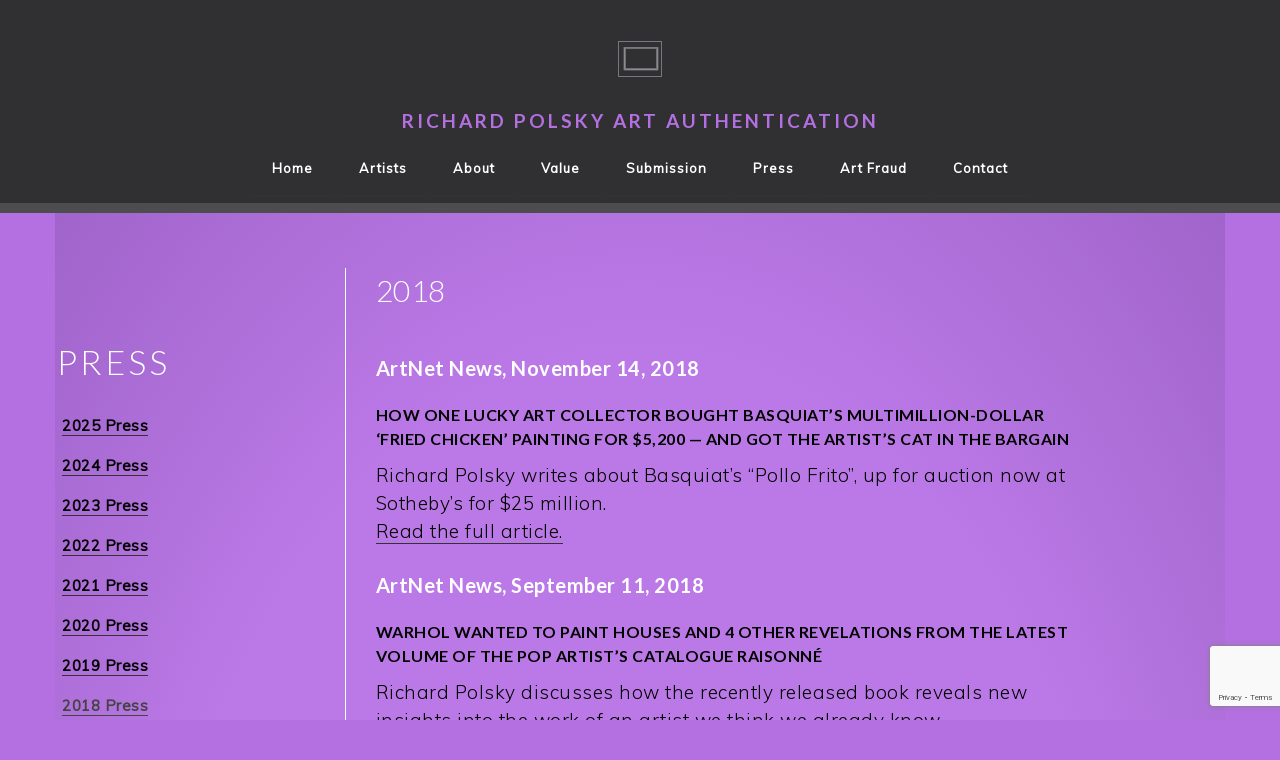

--- FILE ---
content_type: text/html; charset=UTF-8
request_url: https://richardpolskyart.com/2018-press/
body_size: 10513
content:
<!DOCTYPE html>
<html lang="en-US">
<head >
<meta charset="UTF-8" />
<meta name="viewport" content="width=device-width, initial-scale=1" />
<meta name='robots' content='index, follow, max-image-preview:large, max-snippet:-1, max-video-preview:-1' />
	<style>img:is([sizes="auto" i], [sizes^="auto," i]) { contain-intrinsic-size: 3000px 1500px }</style>
	
	<!-- This site is optimized with the Yoast SEO Premium plugin v24.4 (Yoast SEO v24.4) - https://yoast.com/wordpress/plugins/seo/ -->
	<title>2018 Press | Richard Polsky Art Authentication</title>
	<link rel="canonical" href="https://richardpolskyart.com/2018-press/" />
	<meta property="og:locale" content="en_US" />
	<meta property="og:type" content="article" />
	<meta property="og:title" content="2018 Press" />
	<meta property="og:description" content="PRESS 2018 ArtNet News, November 14, 2018 How One Lucky Art Collector Bought Basquiat&#8217;s Multimillion-Dollar &#8216;Fried Chicken&#8217; Painting for $5,200 &mdash; and Got the Artist’s Cat in the Bargain Richard Polsky writes about Basquiat&#8217;s &#8220;Pollo Frito&#8221;, up for auction now at Sotheby&#8217;s for $25 million. Read the full article. ArtNet News, September 11, 2018 Warhol [&hellip;]" />
	<meta property="og:url" content="https://richardpolskyart.com/2018-press/" />
	<meta property="og:site_name" content="Richard Polsky Art Authentication" />
	<meta property="article:modified_time" content="2019-08-29T02:49:53+00:00" />
	<meta name="twitter:card" content="summary_large_image" />
	<meta name="twitter:label1" content="Est. reading time" />
	<meta name="twitter:data1" content="2 minutes" />
	<script type="application/ld+json" class="yoast-schema-graph">{"@context":"https://schema.org","@graph":[{"@type":"WebPage","@id":"https://richardpolskyart.com/2018-press/","url":"https://richardpolskyart.com/2018-press/","name":"2018 Press | Richard Polsky Art Authentication","isPartOf":{"@id":"https://richardpolskyart.com/#website"},"datePublished":"2019-06-15T05:05:12+00:00","dateModified":"2019-08-29T02:49:53+00:00","breadcrumb":{"@id":"https://richardpolskyart.com/2018-press/#breadcrumb"},"inLanguage":"en-US","potentialAction":[{"@type":"ReadAction","target":["https://richardpolskyart.com/2018-press/"]}]},{"@type":"BreadcrumbList","@id":"https://richardpolskyart.com/2018-press/#breadcrumb","itemListElement":[{"@type":"ListItem","position":1,"name":"Home","item":"https://richardpolskyart.com/"},{"@type":"ListItem","position":2,"name":"2018 Press"}]},{"@type":"WebSite","@id":"https://richardpolskyart.com/#website","url":"https://richardpolskyart.com/","name":"Richard Polsky Art Authentication","description":"","publisher":{"@id":"https://richardpolskyart.com/#organization"},"potentialAction":[{"@type":"SearchAction","target":{"@type":"EntryPoint","urlTemplate":"https://richardpolskyart.com/?s={search_term_string}"},"query-input":{"@type":"PropertyValueSpecification","valueRequired":true,"valueName":"search_term_string"}}],"inLanguage":"en-US"},{"@type":"Organization","@id":"https://richardpolskyart.com/#organization","name":"Richard Polsky Art Authentication","url":"https://richardpolskyart.com/","logo":{"@type":"ImageObject","inLanguage":"en-US","@id":"https://richardpolskyart.com/#/schema/logo/image/","url":"https://richardpolskyart.com/wp-content/uploads/2019/11/RPAA-Richard-Polsky-Art-Authentication-logo.jpg","contentUrl":"https://richardpolskyart.com/wp-content/uploads/2019/11/RPAA-Richard-Polsky-Art-Authentication-logo.jpg","width":300,"height":300,"caption":"Richard Polsky Art Authentication"},"image":{"@id":"https://richardpolskyart.com/#/schema/logo/image/"}}]}</script>
	<!-- / Yoast SEO Premium plugin. -->


<link rel='dns-prefetch' href='//fonts.googleapis.com' />
<link rel='dns-prefetch' href='//www.googletagmanager.com' />
<link rel="alternate" type="application/rss+xml" title="Richard Polsky Art Authentication &raquo; Feed" href="https://richardpolskyart.com/feed/" />
<link rel="alternate" type="application/rss+xml" title="Richard Polsky Art Authentication &raquo; Comments Feed" href="https://richardpolskyart.com/comments/feed/" />
<script>
window._wpemojiSettings = {"baseUrl":"https:\/\/s.w.org\/images\/core\/emoji\/15.0.3\/72x72\/","ext":".png","svgUrl":"https:\/\/s.w.org\/images\/core\/emoji\/15.0.3\/svg\/","svgExt":".svg","source":{"concatemoji":"https:\/\/richardpolskyart.com\/wp-includes\/js\/wp-emoji-release.min.js?ver=6.7.4"}};
/*! This file is auto-generated */
!function(i,n){var o,s,e;function c(e){try{var t={supportTests:e,timestamp:(new Date).valueOf()};sessionStorage.setItem(o,JSON.stringify(t))}catch(e){}}function p(e,t,n){e.clearRect(0,0,e.canvas.width,e.canvas.height),e.fillText(t,0,0);var t=new Uint32Array(e.getImageData(0,0,e.canvas.width,e.canvas.height).data),r=(e.clearRect(0,0,e.canvas.width,e.canvas.height),e.fillText(n,0,0),new Uint32Array(e.getImageData(0,0,e.canvas.width,e.canvas.height).data));return t.every(function(e,t){return e===r[t]})}function u(e,t,n){switch(t){case"flag":return n(e,"\ud83c\udff3\ufe0f\u200d\u26a7\ufe0f","\ud83c\udff3\ufe0f\u200b\u26a7\ufe0f")?!1:!n(e,"\ud83c\uddfa\ud83c\uddf3","\ud83c\uddfa\u200b\ud83c\uddf3")&&!n(e,"\ud83c\udff4\udb40\udc67\udb40\udc62\udb40\udc65\udb40\udc6e\udb40\udc67\udb40\udc7f","\ud83c\udff4\u200b\udb40\udc67\u200b\udb40\udc62\u200b\udb40\udc65\u200b\udb40\udc6e\u200b\udb40\udc67\u200b\udb40\udc7f");case"emoji":return!n(e,"\ud83d\udc26\u200d\u2b1b","\ud83d\udc26\u200b\u2b1b")}return!1}function f(e,t,n){var r="undefined"!=typeof WorkerGlobalScope&&self instanceof WorkerGlobalScope?new OffscreenCanvas(300,150):i.createElement("canvas"),a=r.getContext("2d",{willReadFrequently:!0}),o=(a.textBaseline="top",a.font="600 32px Arial",{});return e.forEach(function(e){o[e]=t(a,e,n)}),o}function t(e){var t=i.createElement("script");t.src=e,t.defer=!0,i.head.appendChild(t)}"undefined"!=typeof Promise&&(o="wpEmojiSettingsSupports",s=["flag","emoji"],n.supports={everything:!0,everythingExceptFlag:!0},e=new Promise(function(e){i.addEventListener("DOMContentLoaded",e,{once:!0})}),new Promise(function(t){var n=function(){try{var e=JSON.parse(sessionStorage.getItem(o));if("object"==typeof e&&"number"==typeof e.timestamp&&(new Date).valueOf()<e.timestamp+604800&&"object"==typeof e.supportTests)return e.supportTests}catch(e){}return null}();if(!n){if("undefined"!=typeof Worker&&"undefined"!=typeof OffscreenCanvas&&"undefined"!=typeof URL&&URL.createObjectURL&&"undefined"!=typeof Blob)try{var e="postMessage("+f.toString()+"("+[JSON.stringify(s),u.toString(),p.toString()].join(",")+"));",r=new Blob([e],{type:"text/javascript"}),a=new Worker(URL.createObjectURL(r),{name:"wpTestEmojiSupports"});return void(a.onmessage=function(e){c(n=e.data),a.terminate(),t(n)})}catch(e){}c(n=f(s,u,p))}t(n)}).then(function(e){for(var t in e)n.supports[t]=e[t],n.supports.everything=n.supports.everything&&n.supports[t],"flag"!==t&&(n.supports.everythingExceptFlag=n.supports.everythingExceptFlag&&n.supports[t]);n.supports.everythingExceptFlag=n.supports.everythingExceptFlag&&!n.supports.flag,n.DOMReady=!1,n.readyCallback=function(){n.DOMReady=!0}}).then(function(){return e}).then(function(){var e;n.supports.everything||(n.readyCallback(),(e=n.source||{}).concatemoji?t(e.concatemoji):e.wpemoji&&e.twemoji&&(t(e.twemoji),t(e.wpemoji)))}))}((window,document),window._wpemojiSettings);
</script>
<link rel='stylesheet' id='foodie-pro-theme-css' href='https://richardpolskyart.com/wp-content/themes/foodiepro-v400/style.css?ver=4.0.0' media='all' />
<style id='foodie-pro-theme-inline-css'>
body, .site-description, .sidebar .featured-content .entry-title{font-family:"Muli","Helvetica Neue",sans-serif;font-size:19px;}.genesis-nav-menu{font-family:"Muli","Helvetica Neue",sans-serif;font-weight:600;}h1, h2, h3, h4, h5, h6, .site-title, .entry-title, .widgettitle{font-family:"Lato","Helvetica Neue",sans-serif;}.entry-title{font-family:"Karla","Helvetica Neue",sans-serif;}.button, .button-secondary, button, input[type="button"], input[type="reset"], input[type="submit"], a.more-link, .more-from-category a{font-family:"Karla","Helvetica Neue",sans-serif;}
</style>
<style id='wp-emoji-styles-inline-css'>

	img.wp-smiley, img.emoji {
		display: inline !important;
		border: none !important;
		box-shadow: none !important;
		height: 1em !important;
		width: 1em !important;
		margin: 0 0.07em !important;
		vertical-align: -0.1em !important;
		background: none !important;
		padding: 0 !important;
	}
</style>
<link rel='stylesheet' id='wp-block-library-css' href='https://richardpolskyart.com/wp-includes/css/dist/block-library/style.min.css?ver=6.7.4' media='all' />
<style id='classic-theme-styles-inline-css'>
/*! This file is auto-generated */
.wp-block-button__link{color:#fff;background-color:#32373c;border-radius:9999px;box-shadow:none;text-decoration:none;padding:calc(.667em + 2px) calc(1.333em + 2px);font-size:1.125em}.wp-block-file__button{background:#32373c;color:#fff;text-decoration:none}
</style>
<style id='global-styles-inline-css'>
:root{--wp--preset--aspect-ratio--square: 1;--wp--preset--aspect-ratio--4-3: 4/3;--wp--preset--aspect-ratio--3-4: 3/4;--wp--preset--aspect-ratio--3-2: 3/2;--wp--preset--aspect-ratio--2-3: 2/3;--wp--preset--aspect-ratio--16-9: 16/9;--wp--preset--aspect-ratio--9-16: 9/16;--wp--preset--color--black: #000000;--wp--preset--color--cyan-bluish-gray: #abb8c3;--wp--preset--color--white: #ffffff;--wp--preset--color--pale-pink: #f78da7;--wp--preset--color--vivid-red: #cf2e2e;--wp--preset--color--luminous-vivid-orange: #ff6900;--wp--preset--color--luminous-vivid-amber: #fcb900;--wp--preset--color--light-green-cyan: #7bdcb5;--wp--preset--color--vivid-green-cyan: #00d084;--wp--preset--color--pale-cyan-blue: #8ed1fc;--wp--preset--color--vivid-cyan-blue: #0693e3;--wp--preset--color--vivid-purple: #9b51e0;--wp--preset--gradient--vivid-cyan-blue-to-vivid-purple: linear-gradient(135deg,rgba(6,147,227,1) 0%,rgb(155,81,224) 100%);--wp--preset--gradient--light-green-cyan-to-vivid-green-cyan: linear-gradient(135deg,rgb(122,220,180) 0%,rgb(0,208,130) 100%);--wp--preset--gradient--luminous-vivid-amber-to-luminous-vivid-orange: linear-gradient(135deg,rgba(252,185,0,1) 0%,rgba(255,105,0,1) 100%);--wp--preset--gradient--luminous-vivid-orange-to-vivid-red: linear-gradient(135deg,rgba(255,105,0,1) 0%,rgb(207,46,46) 100%);--wp--preset--gradient--very-light-gray-to-cyan-bluish-gray: linear-gradient(135deg,rgb(238,238,238) 0%,rgb(169,184,195) 100%);--wp--preset--gradient--cool-to-warm-spectrum: linear-gradient(135deg,rgb(74,234,220) 0%,rgb(151,120,209) 20%,rgb(207,42,186) 40%,rgb(238,44,130) 60%,rgb(251,105,98) 80%,rgb(254,248,76) 100%);--wp--preset--gradient--blush-light-purple: linear-gradient(135deg,rgb(255,206,236) 0%,rgb(152,150,240) 100%);--wp--preset--gradient--blush-bordeaux: linear-gradient(135deg,rgb(254,205,165) 0%,rgb(254,45,45) 50%,rgb(107,0,62) 100%);--wp--preset--gradient--luminous-dusk: linear-gradient(135deg,rgb(255,203,112) 0%,rgb(199,81,192) 50%,rgb(65,88,208) 100%);--wp--preset--gradient--pale-ocean: linear-gradient(135deg,rgb(255,245,203) 0%,rgb(182,227,212) 50%,rgb(51,167,181) 100%);--wp--preset--gradient--electric-grass: linear-gradient(135deg,rgb(202,248,128) 0%,rgb(113,206,126) 100%);--wp--preset--gradient--midnight: linear-gradient(135deg,rgb(2,3,129) 0%,rgb(40,116,252) 100%);--wp--preset--font-size--small: 13px;--wp--preset--font-size--medium: 20px;--wp--preset--font-size--large: 36px;--wp--preset--font-size--x-large: 42px;--wp--preset--spacing--20: 0.44rem;--wp--preset--spacing--30: 0.67rem;--wp--preset--spacing--40: 1rem;--wp--preset--spacing--50: 1.5rem;--wp--preset--spacing--60: 2.25rem;--wp--preset--spacing--70: 3.38rem;--wp--preset--spacing--80: 5.06rem;--wp--preset--shadow--natural: 6px 6px 9px rgba(0, 0, 0, 0.2);--wp--preset--shadow--deep: 12px 12px 50px rgba(0, 0, 0, 0.4);--wp--preset--shadow--sharp: 6px 6px 0px rgba(0, 0, 0, 0.2);--wp--preset--shadow--outlined: 6px 6px 0px -3px rgba(255, 255, 255, 1), 6px 6px rgba(0, 0, 0, 1);--wp--preset--shadow--crisp: 6px 6px 0px rgba(0, 0, 0, 1);}:where(.is-layout-flex){gap: 0.5em;}:where(.is-layout-grid){gap: 0.5em;}body .is-layout-flex{display: flex;}.is-layout-flex{flex-wrap: wrap;align-items: center;}.is-layout-flex > :is(*, div){margin: 0;}body .is-layout-grid{display: grid;}.is-layout-grid > :is(*, div){margin: 0;}:where(.wp-block-columns.is-layout-flex){gap: 2em;}:where(.wp-block-columns.is-layout-grid){gap: 2em;}:where(.wp-block-post-template.is-layout-flex){gap: 1.25em;}:where(.wp-block-post-template.is-layout-grid){gap: 1.25em;}.has-black-color{color: var(--wp--preset--color--black) !important;}.has-cyan-bluish-gray-color{color: var(--wp--preset--color--cyan-bluish-gray) !important;}.has-white-color{color: var(--wp--preset--color--white) !important;}.has-pale-pink-color{color: var(--wp--preset--color--pale-pink) !important;}.has-vivid-red-color{color: var(--wp--preset--color--vivid-red) !important;}.has-luminous-vivid-orange-color{color: var(--wp--preset--color--luminous-vivid-orange) !important;}.has-luminous-vivid-amber-color{color: var(--wp--preset--color--luminous-vivid-amber) !important;}.has-light-green-cyan-color{color: var(--wp--preset--color--light-green-cyan) !important;}.has-vivid-green-cyan-color{color: var(--wp--preset--color--vivid-green-cyan) !important;}.has-pale-cyan-blue-color{color: var(--wp--preset--color--pale-cyan-blue) !important;}.has-vivid-cyan-blue-color{color: var(--wp--preset--color--vivid-cyan-blue) !important;}.has-vivid-purple-color{color: var(--wp--preset--color--vivid-purple) !important;}.has-black-background-color{background-color: var(--wp--preset--color--black) !important;}.has-cyan-bluish-gray-background-color{background-color: var(--wp--preset--color--cyan-bluish-gray) !important;}.has-white-background-color{background-color: var(--wp--preset--color--white) !important;}.has-pale-pink-background-color{background-color: var(--wp--preset--color--pale-pink) !important;}.has-vivid-red-background-color{background-color: var(--wp--preset--color--vivid-red) !important;}.has-luminous-vivid-orange-background-color{background-color: var(--wp--preset--color--luminous-vivid-orange) !important;}.has-luminous-vivid-amber-background-color{background-color: var(--wp--preset--color--luminous-vivid-amber) !important;}.has-light-green-cyan-background-color{background-color: var(--wp--preset--color--light-green-cyan) !important;}.has-vivid-green-cyan-background-color{background-color: var(--wp--preset--color--vivid-green-cyan) !important;}.has-pale-cyan-blue-background-color{background-color: var(--wp--preset--color--pale-cyan-blue) !important;}.has-vivid-cyan-blue-background-color{background-color: var(--wp--preset--color--vivid-cyan-blue) !important;}.has-vivid-purple-background-color{background-color: var(--wp--preset--color--vivid-purple) !important;}.has-black-border-color{border-color: var(--wp--preset--color--black) !important;}.has-cyan-bluish-gray-border-color{border-color: var(--wp--preset--color--cyan-bluish-gray) !important;}.has-white-border-color{border-color: var(--wp--preset--color--white) !important;}.has-pale-pink-border-color{border-color: var(--wp--preset--color--pale-pink) !important;}.has-vivid-red-border-color{border-color: var(--wp--preset--color--vivid-red) !important;}.has-luminous-vivid-orange-border-color{border-color: var(--wp--preset--color--luminous-vivid-orange) !important;}.has-luminous-vivid-amber-border-color{border-color: var(--wp--preset--color--luminous-vivid-amber) !important;}.has-light-green-cyan-border-color{border-color: var(--wp--preset--color--light-green-cyan) !important;}.has-vivid-green-cyan-border-color{border-color: var(--wp--preset--color--vivid-green-cyan) !important;}.has-pale-cyan-blue-border-color{border-color: var(--wp--preset--color--pale-cyan-blue) !important;}.has-vivid-cyan-blue-border-color{border-color: var(--wp--preset--color--vivid-cyan-blue) !important;}.has-vivid-purple-border-color{border-color: var(--wp--preset--color--vivid-purple) !important;}.has-vivid-cyan-blue-to-vivid-purple-gradient-background{background: var(--wp--preset--gradient--vivid-cyan-blue-to-vivid-purple) !important;}.has-light-green-cyan-to-vivid-green-cyan-gradient-background{background: var(--wp--preset--gradient--light-green-cyan-to-vivid-green-cyan) !important;}.has-luminous-vivid-amber-to-luminous-vivid-orange-gradient-background{background: var(--wp--preset--gradient--luminous-vivid-amber-to-luminous-vivid-orange) !important;}.has-luminous-vivid-orange-to-vivid-red-gradient-background{background: var(--wp--preset--gradient--luminous-vivid-orange-to-vivid-red) !important;}.has-very-light-gray-to-cyan-bluish-gray-gradient-background{background: var(--wp--preset--gradient--very-light-gray-to-cyan-bluish-gray) !important;}.has-cool-to-warm-spectrum-gradient-background{background: var(--wp--preset--gradient--cool-to-warm-spectrum) !important;}.has-blush-light-purple-gradient-background{background: var(--wp--preset--gradient--blush-light-purple) !important;}.has-blush-bordeaux-gradient-background{background: var(--wp--preset--gradient--blush-bordeaux) !important;}.has-luminous-dusk-gradient-background{background: var(--wp--preset--gradient--luminous-dusk) !important;}.has-pale-ocean-gradient-background{background: var(--wp--preset--gradient--pale-ocean) !important;}.has-electric-grass-gradient-background{background: var(--wp--preset--gradient--electric-grass) !important;}.has-midnight-gradient-background{background: var(--wp--preset--gradient--midnight) !important;}.has-small-font-size{font-size: var(--wp--preset--font-size--small) !important;}.has-medium-font-size{font-size: var(--wp--preset--font-size--medium) !important;}.has-large-font-size{font-size: var(--wp--preset--font-size--large) !important;}.has-x-large-font-size{font-size: var(--wp--preset--font-size--x-large) !important;}
:where(.wp-block-post-template.is-layout-flex){gap: 1.25em;}:where(.wp-block-post-template.is-layout-grid){gap: 1.25em;}
:where(.wp-block-columns.is-layout-flex){gap: 2em;}:where(.wp-block-columns.is-layout-grid){gap: 2em;}
:root :where(.wp-block-pullquote){font-size: 1.5em;line-height: 1.6;}
</style>
<link rel='stylesheet' id='contact-form-7-css' href='https://richardpolskyart.com/wp-content/plugins/contact-form-7/includes/css/styles.css?ver=6.1.3' media='all' />
<link rel='stylesheet' id='google-fonts-css' href='//fonts.googleapis.com/css?family=Muli%3Aregular%2Citalic%2C300%2C300italic%7CLato%3Aregular%2Citalic%2C700%2C300%2C300italic%2C700italic%2C900%2C900italic%7CKarla%3Aregular%2Citalic%2C700%2C700italic%26subset%3Dlatin%2C&#038;ver=4.0.0' media='all' />
<!--[if lt IE 9]>
<script src="https://richardpolskyart.com/wp-content/themes/genesis/lib/js/html5shiv.min.js?ver=3.7.3" id="html5shiv-js"></script>
<![endif]-->
<script src="https://richardpolskyart.com/wp-includes/js/jquery/jquery.min.js?ver=3.7.1" id="jquery-core-js"></script>
<script src="https://richardpolskyart.com/wp-includes/js/jquery/jquery-migrate.min.js?ver=3.4.1" id="jquery-migrate-js"></script>
<link rel="https://api.w.org/" href="https://richardpolskyart.com/wp-json/" /><link rel="alternate" title="JSON" type="application/json" href="https://richardpolskyart.com/wp-json/wp/v2/pages/101" /><link rel="EditURI" type="application/rsd+xml" title="RSD" href="https://richardpolskyart.com/xmlrpc.php?rsd" />
<link rel='shortlink' href='https://richardpolskyart.com/?p=101' />
<link rel="alternate" title="oEmbed (JSON)" type="application/json+oembed" href="https://richardpolskyart.com/wp-json/oembed/1.0/embed?url=https%3A%2F%2Frichardpolskyart.com%2F2018-press%2F" />
<link rel="alternate" title="oEmbed (XML)" type="text/xml+oembed" href="https://richardpolskyart.com/wp-json/oembed/1.0/embed?url=https%3A%2F%2Frichardpolskyart.com%2F2018-press%2F&#038;format=xml" />
<meta name="generator" content="Site Kit by Google 1.145.0" /><link rel="pingback" href="https://richardpolskyart.com/xmlrpc.php" />
<meta name="msvalidate.01" content="AB12793F66908C474142830EDCE563BD" /><link rel="icon" href="https://richardpolskyart.com/wp-content/uploads/2019/08/cropped-polsky-site-icon-32x32.png" sizes="32x32" />
<link rel="icon" href="https://richardpolskyart.com/wp-content/uploads/2019/08/cropped-polsky-site-icon-192x192.png" sizes="192x192" />
<link rel="apple-touch-icon" href="https://richardpolskyart.com/wp-content/uploads/2019/08/cropped-polsky-site-icon-180x180.png" />
<meta name="msapplication-TileImage" content="https://richardpolskyart.com/wp-content/uploads/2019/08/cropped-polsky-site-icon-270x270.png" />
		<style id="wp-custom-css">
			/* CONTACT FORM */
.wpcf7-form input,
.wpcf7-form textarea {
	color: #000;
}
.wpcf7-form .wpcf7-submit {
	color: #fff;
	font-family: "Lato", "Helvetica Neue", sans-serif; 
}
/* LIGHT TAUPE PAGE */
body.light-taupe h1, body.light-taupe h1 a:link, body.light-taupe h1 a:visited {
    color:#d9cfc8;
}
/* PURPLE PAGE */
body.purple .three-fourths.last h4 a {
	color: #303033;
	text-decoration: underline;
}
/* Add nav menu link and get number
.genesis-nav-menu li.menu-item-114 a:hover {
    color:#d9cfc8;  /* light taupe */
/*}*/
body.light-taupe {
    background-color: #d9cfc8;
}
body.light-taupe #header-wrap h1, body.light-taupe #header-wrap h1 a:link, body.light-taupe #header-wrap h1 a:visited {
    color:#d9cfc8;
}
body.light-taupe .genesis-nav-menu .current-menu-item > a {
    color:#d9cfc8;
}
 
body.light-taupe .site-inner {
    background-color:#d9cfc8;
    background:#d9cfc8; /* For browsers that do not support gradients */
    background: -webkit-radial-gradient(#d9cfc8 60%, #c9bbb1); /* Safari 5.1 to 6.0 */
    background: -o-radial-gradient(#d9cfc8 60%, #c9bbb1); /* For Opera 11.6 to 12.0 */
    background: -moz-radial-gradient(#d9cfc8 60%, #c9bbb1); /* For Firefox 3.6 to 15 */
    background: radial-gradient(#d9cfc8 60%, #c9bbb1); /* Standard syntax */
}
body.light-taupe .one-fourth {
    padding: 30px 10px 30px 0px;
}
body.light-taupe .three-fourths {
    border-left: 1px solid #fff;
    padding: 0px 70px 0px 30px;
    margin: 40px 0;
}
body.light-taupe .three-fourths h2 {
    margin: 30px 0;
}
body.light-taupe h2 {
    color:#fff;
    font-size: 34px;
    line-height: 48px;
    font-weight: 300;
    letter-spacing: normal;
    margin: 60px 0px 0px -35px;
}
body.light-taupe div.footer-widgets {
    border-bottom: 10px solid #d9cfc8;
    background: #bac91c;
}
body.light-taupe .author {
    color: #000;
}
/* Column div Premium Services */
.cds-two-column {
	display: flex;
	column-gap: 48px;
}
/* WBUR iframe */
.article-iframe {
	background-color: #dfd7ea;
}
@media screen and (min-width: 768px) and (max-width: 1024px) {
body.light-taupe .three-fourths {
    padding: 0px 30px;
}
}
 
@media screen and (max-width: 767px) {
body.light-taupe .one-fourth {
    padding: 20px;
}
body.light-taupe .three-fourths {
    border-left: none;
    padding: 30px 20px 0 20px;
    margin: 20px 2.5%;
    width: 95%;
}
body.light-taupe h2 {
    margin: 0px;
}
	.cds-two-column {
		flex-direction: column;
	}
}
/* BLOG */
.listing-item .title {
	font-weight: 600;
}
.single-post header.entry-header {
	display: block;
}
.single-post .content {
	width: 80%;
	margin: 0 auto;
	float: none;
}
.single-post header.entry-header h1, .single-post .entry-meta {
		color: #333;
		font-family: "Lato","Helvetica Neue",sans-serif;
	}
/*.single-post .entry-author {
	display: none;
}*/
.single-post article {
	margin-bottom: 0px;
}
.single-post .content {
	margin-top: 40px;
}
.single-post .entry-footer {
	margin-top: 32px;
}
#cs-post-signature {
	font-weight: 400;
	padding: 0 16px 16px;
}
#cs-post-signature a {
	padding: 8px;
	color: #ea380f;
	border-bottom: none;
}
.adjacent-post-link {
	color: #8e603f;
}
/* HOME PAGE */
@media screen and (min-width: 1024px) {
	body.green div.text1 {
		padding-top: 10px;
	}	
}

@media screen and (max-width: 1024px) and (min-width: 768px) { 
	body.green div.text1 {
		padding-top: 10px;
	}
}
/* ARCHIVE */
.archive {
	font-family: "Lato","Helvetica Neue",sans-serif;
	background-color: #f6f6f6;
}
.archive .entry-title {
	font-family: "Lato", "Helvetica Neue",sans-serif;
}
.archive .entry-content {
	font-family: "Muli","Helvetica Neue",sans-serif;
}
.archive header.entry-header {
	display: block;
}
/* QUICK OPINION */
.woocommerce-page hr {
	border-top: 1px solid #999;
	margin-bottom: 0;
}
.woocommerce-checkout #header-wrap {
	padding-bottom: 16px;
}
/*
.woocommerce-checkout .menu-toggle {
	display: none;
}
*/
/*
.woocommerce-checkout .nav-secondary {
	display: none;
}
*/
.woocommerce-checkout .section {
	padding: 16px 0 24px;
}
.woocommerce-checkout .section_SubItem {
	padding-right: 12px;
	flex: 1;
}
.section_ImageWrap {
	text-align: center;
}
.section_ImageWrap .section_ImageLogo {
	max-width: 120px;
}
.page-quick-opinion .grid-100,
.woocommerce-checkout .section {
	font-family: Lato,Helvetica Neue,sans-serif;
	padding-bottom: 32px;
}
.page-quick-opinion h1, 
.page-quick-opinion h2, 
.page-quick-opinion h3 {
	font-family: Arial, sans-serif;
	font-weight: 500;
}
.page-quick-opinion p, 
.page-quick-opinion ol,
.page-quick-opinion ul {
		font-family: Arial, sans-serif;
	font-weight: 400;
	font-size: 1rem;
}
.woocommerce-checkout ul li {
	list-style-type: none;
}
.woocommerce-checkout .section_ResultsTypeTitle img {
	float: left;
	margin-right: 8px;
	margin-top: -8px
}
.woocommerce-checkout .section_Process, .woocommerce-checkout .section_Pricing, .woocommerce-checkout .section_Results {
	display: flex;
}
.section_Legal li {
	font-size: 14px;
}
.filterGray {
	filter: invert(56%) sepia(10%) saturate(10%) hue-rotate(315deg) brightness(87%) contrast(87%);
}
.filterGreen {
	filter: invert(23%) sepia(99%) saturate(2868%) hue-rotate(101deg) brightness(91%) contrast(107%);
}
.filterRed {
	filter: invert(17%) sepia(53%) saturate(7455%) hue-rotate(356deg) brightness(90%) contrast(127%);
}
.woocommerce-checkout #ppc-button {
	text-align: center;
}
@media screen and (max-width: 767px) {
	.section_Process,
	.section_Results{
		flex-direction: column;
	}

	.section_SubItem {
		margin-bottom: 16px;
	} 
}
/*
* logos
* https://css-tricks.com/infinite-all-css-scrolling-slideshow/
*/
.section_Slides {
  height: 52px;
  max-width: 800px;
  margin: 0 auto;
  position: relative;
  overflow: hidden;
  transform: translate3d(0, 0, 0);
}
.section_Slides > div {
  height: 100px;
  width: 2570px;
  background: url(https://richardpolskyart.com/wp-content/uploads/2021/12/logos-scaled.jpg);
  position: absolute;
  top: 0;
  left: 0;
  height: 100%;
  transform: translate3d(0, 0, 0);
}
.section_Slides .section_SlideImages {
  animation: moveSlideshow 24s linear infinite;
}
@keyframes moveSlideshow {
  100% { 
    transform: translateX(-66.6666%);  
  }
}

/* Artist page titles */
h2 span.white {
    color: #fff;
    font-size: 34px;
    letter-spacing:normal;
    font-weight: 300;
    line-height: 48px;
    text-transform:uppercase;
    margin: 80px 0px 0px -35px;
}
h2 span.black,
h2 span.black2 {
    color: #000;
    font-size: 34px;
    letter-spacing:3px;
    font-weight: 300;
    line-height: 48px;
    font-family: "Open Sans", sans-serif;
    text-transform:uppercase;
    margin: 0px 0px 10px -35px;
}
h2 span.black__small {
	font-size: 18px;
}
@media screen and (min-width: 768px) and (max-width: 1024px) {
h2 span.black2 {
    font-size: 29px;
}
}
@media screen and (max-width: 767px) {
h2 span.white {
    margin: 0px;
}
h2 span.black,
h2 span.black2 {
    margin: 0px;
}
h2 span.black2 {
    font-size: 34px;
}
}
 		</style>
		</head>
<body class="page-template-default page page-id-101 header-full-width full-width-content foodie-pro page-2018-press purple" itemscope itemtype="https://schema.org/WebPage"><div class="site-container"><ul class="genesis-skip-link"><li><a href="#genesis-content" class="screen-reader-shortcut"> Skip to content</a></li></ul><!-- Google tag (gtag.js) -->
<script async src="https://www.googletagmanager.com/gtag/js?id=G-YTMJ4R660J"></script>
<script>
  window.dataLayer = window.dataLayer || [];
  function gtag(){dataLayer.push(arguments);}
  gtag('js', new Date());

  gtag('config', 'G-YTMJ4R660J');
</script>

<div id="header-wrap"> <a href="/"><img src="/wp-content/uploads/2019/08/Header_Graphic_Icon.png" alt="Header Icon" class="icon"></a>
      <h1 class="grid-100"> <a href="/">Richard Polsky Art Authentication</a></h1></div><header class="site-header" itemscope itemtype="https://schema.org/WPHeader"><div class="wrap"></div></header><nav class="nav-secondary" aria-label="Secondary" itemscope itemtype="https://schema.org/SiteNavigationElement"><div class="wrap"><ul id="menu-main-menu" class="menu genesis-nav-menu menu-secondary"><li id="menu-item-90" class="green menu-item menu-item-type-post_type menu-item-object-page menu-item-home menu-item-90"><a href="https://richardpolskyart.com/" itemprop="url"><span itemprop="name">Home</span></a></li>
<li id="menu-item-192" class="orange menu-item menu-item-type-post_type menu-item-object-page menu-item-has-children menu-item-192"><a href="https://richardpolskyart.com/artists/andy-warhol/" itemprop="url"><span itemprop="name">Artists</span></a>
<ul class="sub-menu">
	<li id="menu-item-89" class="menu-item menu-item-type-post_type menu-item-object-page menu-item-89"><a href="https://richardpolskyart.com/artists/andy-warhol/" itemprop="url"><span itemprop="name">Warhol</span></a></li>
	<li id="menu-item-88" class="menu-item menu-item-type-post_type menu-item-object-page menu-item-88"><a href="https://richardpolskyart.com/artists/jean-michel-basquiat/" itemprop="url"><span itemprop="name">Basquiat</span></a></li>
	<li id="menu-item-87" class="menu-item menu-item-type-post_type menu-item-object-page menu-item-87"><a href="https://richardpolskyart.com/artists/keith-haring/" itemprop="url"><span itemprop="name">Haring</span></a></li>
	<li id="menu-item-86" class="menu-item menu-item-type-post_type menu-item-object-page menu-item-86"><a href="https://richardpolskyart.com/artists/jackson-pollock/" itemprop="url"><span itemprop="name">Pollock</span></a></li>
	<li id="menu-item-148" class="menu-item menu-item-type-post_type menu-item-object-page menu-item-148"><a href="https://richardpolskyart.com/artists/roy-lichtenstein/" itemprop="url"><span itemprop="name">Lichtenstein</span></a></li>
</ul>
</li>
<li id="menu-item-113" class="yellow menu-item menu-item-type-post_type menu-item-object-page menu-item-113"><a href="https://richardpolskyart.com/about/" itemprop="url"><span itemprop="name">About</span></a></li>
<li id="menu-item-121" class="red menu-item menu-item-type-post_type menu-item-object-page menu-item-121"><a href="https://richardpolskyart.com/value-of-authentication-service/" itemprop="url"><span itemprop="name">Value</span></a></li>
<li id="menu-item-122" class="blue menu-item menu-item-type-post_type menu-item-object-page menu-item-122"><a href="https://richardpolskyart.com/submitting-electronically/" itemprop="url"><span itemprop="name">Submission</span></a></li>
<li id="menu-item-1229" class="menu-item menu-item-type-post_type menu-item-object-page menu-item-1229"><a href="https://richardpolskyart.com/2025-press/" itemprop="url"><span itemprop="name">Press</span></a></li>
<li id="menu-item-1121" class="menu-item menu-item-type-post_type menu-item-object-page menu-item-1121"><a href="https://richardpolskyart.com/art-fraud/" itemprop="url"><span itemprop="name">Art Fraud</span></a></li>
<li id="menu-item-114" class="lime menu-item menu-item-type-post_type menu-item-object-page menu-item-114"><a href="https://richardpolskyart.com/contact/" itemprop="url"><span itemprop="name">Contact</span></a></li>
</ul></div></nav> 
 <div class="site-inner"><div class="content-sidebar-wrap"><main class="content" id="genesis-content"><article class="post-101 page type-page status-publish entry" itemscope itemtype="https://schema.org/CreativeWork"><header class="entry-header"><h1 class="entry-title" itemprop="headline">2018 Press</h1>
</header><div class="entry-content" itemprop="text"><div class="one-fourth first">
<h2>PRESS</h2>
<ul id="menu-press" class="menu press-menu"><li id="menu-item-1225" class="menu-item menu-item-type-post_type menu-item-object-page menu-item-1225"><a href="https://richardpolskyart.com/2025-press/" itemprop="url">2025 Press</a></li>
<li id="menu-item-1141" class="menu-item menu-item-type-post_type menu-item-object-page menu-item-1141"><a href="https://richardpolskyart.com/2024-press/" itemprop="url">2024 Press</a></li>
<li id="menu-item-1060" class="menu-item menu-item-type-post_type menu-item-object-page menu-item-1060"><a href="https://richardpolskyart.com/2023-press/" itemprop="url">2023 Press</a></li>
<li id="menu-item-1002" class="menu-item menu-item-type-post_type menu-item-object-page menu-item-1002"><a href="https://richardpolskyart.com/2022-press/" itemprop="url">2022 Press</a></li>
<li id="menu-item-810" class="menu-item menu-item-type-post_type menu-item-object-page menu-item-810"><a href="https://richardpolskyart.com/2021-press/" itemprop="url">2021 Press</a></li>
<li id="menu-item-732" class="menu-item menu-item-type-post_type menu-item-object-page menu-item-732"><a href="https://richardpolskyart.com/2020-press/" itemprop="url">2020 Press</a></li>
<li id="menu-item-145" class="menu-item menu-item-type-post_type menu-item-object-page menu-item-145"><a href="https://richardpolskyart.com/2019-press/" itemprop="url">2019 Press</a></li>
<li id="menu-item-144" class="menu-item menu-item-type-post_type menu-item-object-page current-menu-item page_item page-item-101 current_page_item menu-item-144"><a href="https://richardpolskyart.com/2018-press/" aria-current="page" itemprop="url">2018 Press</a></li>
<li id="menu-item-143" class="menu-item menu-item-type-post_type menu-item-object-page menu-item-143"><a href="https://richardpolskyart.com/2017-press/" itemprop="url">2017 Press</a></li>
<li id="menu-item-142" class="menu-item menu-item-type-post_type menu-item-object-page menu-item-142"><a href="https://richardpolskyart.com/2016-press/" itemprop="url">2016 Press</a></li>
<li id="menu-item-141" class="menu-item menu-item-type-post_type menu-item-object-page menu-item-141"><a href="https://richardpolskyart.com/2015-press/" itemprop="url">2015 Press</a></li>
</ul></div>
<div class="three-fourths last">
<h3 class="year">2018</h3>
<h3>ArtNet News, November 14, 2018</h3>
<h4>How One Lucky Art Collector Bought Basquiat&#8217;s Multimillion-Dollar &#8216;Fried Chicken&#8217; Painting for $5,200 &mdash; and Got the Artist’s Cat in the Bargain</h4>
<p>Richard Polsky writes about Basquiat&#8217;s &#8220;Pollo Frito&#8221;, up for auction now at Sotheby&#8217;s for $25 million.<br />
<a href="https://news.artnet.com/market/basquiat-pollo-frito-sothebys-1395265" target="_blank" class="underline" rel="noopener noreferrer">Read the full article.</a></p>
<h3>ArtNet News, September 11, 2018</h3>
<h4>Warhol Wanted to Paint Houses and 4 Other Revelations From the Latest Volume of the Pop Artist’s Catalogue Raisonné</h4>
<p>Richard Polsky discusses how the recently released book reveals new insights into the work of an artist we think we already know.<br />
<a href="https://news.artnet.com/market/the-5-biggest-revelations-from-the-latest-volume-of-the-andy-warhol-catalogue-raisonne-1346054" target="_blank" class="underline" rel="noopener noreferrer">Read the full article.</a></p>
<h3>ArtNet News, June 27, 2018</h3>
<h4>Why the Passing of Interview Magazine and the Rise of Gagosian Quarterly Represents a New Chapter for Art Criticism</h4>
<p>Richard Polsky authors an article on some of the most inventive writing and ambitious art coverage happening in the pages of art-marketing magazines.<br />
<a href="https://news.artnet.com/opinion/passing-interview-rise-gagosian-quarterly-represents-new-chapter-art-criticism-1309808" target="_blank" class="underline" rel="noopener noreferrer">Read the full article.</a></p>
<h3>Artlyst, June 12, 2018</h3>
<h4>Andy Warhol Catalogue Raisonné An Update By Richard Polsky</h4>
<p>Richard Polsky&#8217;s article on the progress of the Andy Warhol Catalogue Raisonné, and its immense value.<br />
<a href="http://www.artlyst.com/news/andy-warhol-catalogue-raisonne-update-richard-polsky/" target="_blank" class="underline" rel="noopener noreferrer">Read the full article.</a></p>
<h3>fineartmultiple, May 16, 2018</h3>
<h4>The Warhol Sixth Sense: How to Authenticate an Andy Warhol Print</h4>
<p>A comprehensive article on Warhol authentication, with a lengthy commentary on Richard Polsky.<br />
<a href="https://fineartmultiple.com/blog/andy-warhol-limited-edition-authenticate/" target="_blank" class="underline" rel="noopener noreferrer">Read the full article.</a></p>
<h3>ArtNet News, May 15, 2018</h3>
<h4>In a Warhol Smackdown at Christie&#8217;s, Which $30 Million Work Is the Better Bet?</h4>
<p>Richard Polsky&#8217;s article tells us that &#8220;only one is truly worth that kind of cash&#8221;.<br />
<a href="https://news.artnet.com/opinion/warhol-smackdown-christies-work-better-bet-1285742" target="_blank" class="underline" rel="noopener noreferrer">Read the full article.</a></p>
<h3>ArtNet News, February 28, 2018</h3>
<h4>How Can You Tell If a Basquiat Is Real or Fake? Here Are Five Tell-Tale Clues</h4>
<p>Last year&#8217;s record-setting Basquiat sale inspired forgers to come out of the woodwork, says Richard Polsky.<br />
<a href="https://news.artnet.com/opinion/can-tell-basquiat-real-richard-polsky-1232594" target="_blank" class="underline" rel="noopener noreferrer">Read the full article.</a></p>
<h3>Art Law, February 27, 2018</h3>
<h4>The $110 Million Basquiat and its Aftermath</h4>
<p>Richard Polsky speaks about the how the sale price of a recently auctioned Basquiat painting has &#8220;unleashed a slew of fake Basquiats onto the market&#8221;.<br />
<a href="https://artlaw.foxrothschild.com/2018/02/articles/art-valuation-1/the-110-million-basquiat-and-its-aftermath/" target="_blank" class="underline" rel="noopener noreferrer">Read the full article.</a></p>
</div>
</div></article> </main></div></div><footer class="site-footer" itemscope itemtype="https://schema.org/WPFooter"><div class="wrap"><p>Copyright &copy; 2026 Richard Polsky Art Authentication on the <a href="https://feastdesignco.com/product/foodie-pro/" target="_blank" rel="noopener">Foodie Pro Theme</a><br/></p></div></footer> 

<div id="footer-wrap">©2026 Richard Polsky Art Authentication</div> </div><script src="https://richardpolskyart.com/wp-includes/js/dist/hooks.min.js?ver=4d63a3d491d11ffd8ac6" id="wp-hooks-js"></script>
<script src="https://richardpolskyart.com/wp-includes/js/dist/i18n.min.js?ver=5e580eb46a90c2b997e6" id="wp-i18n-js"></script>
<script id="wp-i18n-js-after">
wp.i18n.setLocaleData( { 'text direction\u0004ltr': [ 'ltr' ] } );
</script>
<script src="https://richardpolskyart.com/wp-content/plugins/contact-form-7/includes/swv/js/index.js?ver=6.1.3" id="swv-js"></script>
<script id="contact-form-7-js-before">
var wpcf7 = {
    "api": {
        "root": "https:\/\/richardpolskyart.com\/wp-json\/",
        "namespace": "contact-form-7\/v1"
    }
};
</script>
<script src="https://richardpolskyart.com/wp-content/plugins/contact-form-7/includes/js/index.js?ver=6.1.3" id="contact-form-7-js"></script>
<script src="https://richardpolskyart.com/wp-content/themes/genesis/lib/js/skip-links.min.js?ver=2.10.1" id="skip-links-js"></script>
<script src="https://richardpolskyart.com/wp-content/themes/foodiepro-v400/js/general.js?ver=4.0.0" id="foodie-pro-general-js"></script>
<script src="https://www.google.com/recaptcha/api.js?render=6LcZxMIUAAAAAPbrsEs2r_BlN5bx09y9pXZ9nOm-&amp;ver=3.0" id="google-recaptcha-js"></script>
<script src="https://richardpolskyart.com/wp-includes/js/dist/vendor/wp-polyfill.min.js?ver=3.15.0" id="wp-polyfill-js"></script>
<script id="wpcf7-recaptcha-js-before">
var wpcf7_recaptcha = {
    "sitekey": "6LcZxMIUAAAAAPbrsEs2r_BlN5bx09y9pXZ9nOm-",
    "actions": {
        "homepage": "homepage",
        "contactform": "contactform"
    }
};
</script>
<script src="https://richardpolskyart.com/wp-content/plugins/contact-form-7/modules/recaptcha/index.js?ver=6.1.3" id="wpcf7-recaptcha-js"></script>
</body></html>


--- FILE ---
content_type: text/html; charset=utf-8
request_url: https://www.google.com/recaptcha/api2/anchor?ar=1&k=6LcZxMIUAAAAAPbrsEs2r_BlN5bx09y9pXZ9nOm-&co=aHR0cHM6Ly9yaWNoYXJkcG9sc2t5YXJ0LmNvbTo0NDM.&hl=en&v=N67nZn4AqZkNcbeMu4prBgzg&size=invisible&anchor-ms=20000&execute-ms=30000&cb=jkxvyl6lcwh3
body_size: 48751
content:
<!DOCTYPE HTML><html dir="ltr" lang="en"><head><meta http-equiv="Content-Type" content="text/html; charset=UTF-8">
<meta http-equiv="X-UA-Compatible" content="IE=edge">
<title>reCAPTCHA</title>
<style type="text/css">
/* cyrillic-ext */
@font-face {
  font-family: 'Roboto';
  font-style: normal;
  font-weight: 400;
  font-stretch: 100%;
  src: url(//fonts.gstatic.com/s/roboto/v48/KFO7CnqEu92Fr1ME7kSn66aGLdTylUAMa3GUBHMdazTgWw.woff2) format('woff2');
  unicode-range: U+0460-052F, U+1C80-1C8A, U+20B4, U+2DE0-2DFF, U+A640-A69F, U+FE2E-FE2F;
}
/* cyrillic */
@font-face {
  font-family: 'Roboto';
  font-style: normal;
  font-weight: 400;
  font-stretch: 100%;
  src: url(//fonts.gstatic.com/s/roboto/v48/KFO7CnqEu92Fr1ME7kSn66aGLdTylUAMa3iUBHMdazTgWw.woff2) format('woff2');
  unicode-range: U+0301, U+0400-045F, U+0490-0491, U+04B0-04B1, U+2116;
}
/* greek-ext */
@font-face {
  font-family: 'Roboto';
  font-style: normal;
  font-weight: 400;
  font-stretch: 100%;
  src: url(//fonts.gstatic.com/s/roboto/v48/KFO7CnqEu92Fr1ME7kSn66aGLdTylUAMa3CUBHMdazTgWw.woff2) format('woff2');
  unicode-range: U+1F00-1FFF;
}
/* greek */
@font-face {
  font-family: 'Roboto';
  font-style: normal;
  font-weight: 400;
  font-stretch: 100%;
  src: url(//fonts.gstatic.com/s/roboto/v48/KFO7CnqEu92Fr1ME7kSn66aGLdTylUAMa3-UBHMdazTgWw.woff2) format('woff2');
  unicode-range: U+0370-0377, U+037A-037F, U+0384-038A, U+038C, U+038E-03A1, U+03A3-03FF;
}
/* math */
@font-face {
  font-family: 'Roboto';
  font-style: normal;
  font-weight: 400;
  font-stretch: 100%;
  src: url(//fonts.gstatic.com/s/roboto/v48/KFO7CnqEu92Fr1ME7kSn66aGLdTylUAMawCUBHMdazTgWw.woff2) format('woff2');
  unicode-range: U+0302-0303, U+0305, U+0307-0308, U+0310, U+0312, U+0315, U+031A, U+0326-0327, U+032C, U+032F-0330, U+0332-0333, U+0338, U+033A, U+0346, U+034D, U+0391-03A1, U+03A3-03A9, U+03B1-03C9, U+03D1, U+03D5-03D6, U+03F0-03F1, U+03F4-03F5, U+2016-2017, U+2034-2038, U+203C, U+2040, U+2043, U+2047, U+2050, U+2057, U+205F, U+2070-2071, U+2074-208E, U+2090-209C, U+20D0-20DC, U+20E1, U+20E5-20EF, U+2100-2112, U+2114-2115, U+2117-2121, U+2123-214F, U+2190, U+2192, U+2194-21AE, U+21B0-21E5, U+21F1-21F2, U+21F4-2211, U+2213-2214, U+2216-22FF, U+2308-230B, U+2310, U+2319, U+231C-2321, U+2336-237A, U+237C, U+2395, U+239B-23B7, U+23D0, U+23DC-23E1, U+2474-2475, U+25AF, U+25B3, U+25B7, U+25BD, U+25C1, U+25CA, U+25CC, U+25FB, U+266D-266F, U+27C0-27FF, U+2900-2AFF, U+2B0E-2B11, U+2B30-2B4C, U+2BFE, U+3030, U+FF5B, U+FF5D, U+1D400-1D7FF, U+1EE00-1EEFF;
}
/* symbols */
@font-face {
  font-family: 'Roboto';
  font-style: normal;
  font-weight: 400;
  font-stretch: 100%;
  src: url(//fonts.gstatic.com/s/roboto/v48/KFO7CnqEu92Fr1ME7kSn66aGLdTylUAMaxKUBHMdazTgWw.woff2) format('woff2');
  unicode-range: U+0001-000C, U+000E-001F, U+007F-009F, U+20DD-20E0, U+20E2-20E4, U+2150-218F, U+2190, U+2192, U+2194-2199, U+21AF, U+21E6-21F0, U+21F3, U+2218-2219, U+2299, U+22C4-22C6, U+2300-243F, U+2440-244A, U+2460-24FF, U+25A0-27BF, U+2800-28FF, U+2921-2922, U+2981, U+29BF, U+29EB, U+2B00-2BFF, U+4DC0-4DFF, U+FFF9-FFFB, U+10140-1018E, U+10190-1019C, U+101A0, U+101D0-101FD, U+102E0-102FB, U+10E60-10E7E, U+1D2C0-1D2D3, U+1D2E0-1D37F, U+1F000-1F0FF, U+1F100-1F1AD, U+1F1E6-1F1FF, U+1F30D-1F30F, U+1F315, U+1F31C, U+1F31E, U+1F320-1F32C, U+1F336, U+1F378, U+1F37D, U+1F382, U+1F393-1F39F, U+1F3A7-1F3A8, U+1F3AC-1F3AF, U+1F3C2, U+1F3C4-1F3C6, U+1F3CA-1F3CE, U+1F3D4-1F3E0, U+1F3ED, U+1F3F1-1F3F3, U+1F3F5-1F3F7, U+1F408, U+1F415, U+1F41F, U+1F426, U+1F43F, U+1F441-1F442, U+1F444, U+1F446-1F449, U+1F44C-1F44E, U+1F453, U+1F46A, U+1F47D, U+1F4A3, U+1F4B0, U+1F4B3, U+1F4B9, U+1F4BB, U+1F4BF, U+1F4C8-1F4CB, U+1F4D6, U+1F4DA, U+1F4DF, U+1F4E3-1F4E6, U+1F4EA-1F4ED, U+1F4F7, U+1F4F9-1F4FB, U+1F4FD-1F4FE, U+1F503, U+1F507-1F50B, U+1F50D, U+1F512-1F513, U+1F53E-1F54A, U+1F54F-1F5FA, U+1F610, U+1F650-1F67F, U+1F687, U+1F68D, U+1F691, U+1F694, U+1F698, U+1F6AD, U+1F6B2, U+1F6B9-1F6BA, U+1F6BC, U+1F6C6-1F6CF, U+1F6D3-1F6D7, U+1F6E0-1F6EA, U+1F6F0-1F6F3, U+1F6F7-1F6FC, U+1F700-1F7FF, U+1F800-1F80B, U+1F810-1F847, U+1F850-1F859, U+1F860-1F887, U+1F890-1F8AD, U+1F8B0-1F8BB, U+1F8C0-1F8C1, U+1F900-1F90B, U+1F93B, U+1F946, U+1F984, U+1F996, U+1F9E9, U+1FA00-1FA6F, U+1FA70-1FA7C, U+1FA80-1FA89, U+1FA8F-1FAC6, U+1FACE-1FADC, U+1FADF-1FAE9, U+1FAF0-1FAF8, U+1FB00-1FBFF;
}
/* vietnamese */
@font-face {
  font-family: 'Roboto';
  font-style: normal;
  font-weight: 400;
  font-stretch: 100%;
  src: url(//fonts.gstatic.com/s/roboto/v48/KFO7CnqEu92Fr1ME7kSn66aGLdTylUAMa3OUBHMdazTgWw.woff2) format('woff2');
  unicode-range: U+0102-0103, U+0110-0111, U+0128-0129, U+0168-0169, U+01A0-01A1, U+01AF-01B0, U+0300-0301, U+0303-0304, U+0308-0309, U+0323, U+0329, U+1EA0-1EF9, U+20AB;
}
/* latin-ext */
@font-face {
  font-family: 'Roboto';
  font-style: normal;
  font-weight: 400;
  font-stretch: 100%;
  src: url(//fonts.gstatic.com/s/roboto/v48/KFO7CnqEu92Fr1ME7kSn66aGLdTylUAMa3KUBHMdazTgWw.woff2) format('woff2');
  unicode-range: U+0100-02BA, U+02BD-02C5, U+02C7-02CC, U+02CE-02D7, U+02DD-02FF, U+0304, U+0308, U+0329, U+1D00-1DBF, U+1E00-1E9F, U+1EF2-1EFF, U+2020, U+20A0-20AB, U+20AD-20C0, U+2113, U+2C60-2C7F, U+A720-A7FF;
}
/* latin */
@font-face {
  font-family: 'Roboto';
  font-style: normal;
  font-weight: 400;
  font-stretch: 100%;
  src: url(//fonts.gstatic.com/s/roboto/v48/KFO7CnqEu92Fr1ME7kSn66aGLdTylUAMa3yUBHMdazQ.woff2) format('woff2');
  unicode-range: U+0000-00FF, U+0131, U+0152-0153, U+02BB-02BC, U+02C6, U+02DA, U+02DC, U+0304, U+0308, U+0329, U+2000-206F, U+20AC, U+2122, U+2191, U+2193, U+2212, U+2215, U+FEFF, U+FFFD;
}
/* cyrillic-ext */
@font-face {
  font-family: 'Roboto';
  font-style: normal;
  font-weight: 500;
  font-stretch: 100%;
  src: url(//fonts.gstatic.com/s/roboto/v48/KFO7CnqEu92Fr1ME7kSn66aGLdTylUAMa3GUBHMdazTgWw.woff2) format('woff2');
  unicode-range: U+0460-052F, U+1C80-1C8A, U+20B4, U+2DE0-2DFF, U+A640-A69F, U+FE2E-FE2F;
}
/* cyrillic */
@font-face {
  font-family: 'Roboto';
  font-style: normal;
  font-weight: 500;
  font-stretch: 100%;
  src: url(//fonts.gstatic.com/s/roboto/v48/KFO7CnqEu92Fr1ME7kSn66aGLdTylUAMa3iUBHMdazTgWw.woff2) format('woff2');
  unicode-range: U+0301, U+0400-045F, U+0490-0491, U+04B0-04B1, U+2116;
}
/* greek-ext */
@font-face {
  font-family: 'Roboto';
  font-style: normal;
  font-weight: 500;
  font-stretch: 100%;
  src: url(//fonts.gstatic.com/s/roboto/v48/KFO7CnqEu92Fr1ME7kSn66aGLdTylUAMa3CUBHMdazTgWw.woff2) format('woff2');
  unicode-range: U+1F00-1FFF;
}
/* greek */
@font-face {
  font-family: 'Roboto';
  font-style: normal;
  font-weight: 500;
  font-stretch: 100%;
  src: url(//fonts.gstatic.com/s/roboto/v48/KFO7CnqEu92Fr1ME7kSn66aGLdTylUAMa3-UBHMdazTgWw.woff2) format('woff2');
  unicode-range: U+0370-0377, U+037A-037F, U+0384-038A, U+038C, U+038E-03A1, U+03A3-03FF;
}
/* math */
@font-face {
  font-family: 'Roboto';
  font-style: normal;
  font-weight: 500;
  font-stretch: 100%;
  src: url(//fonts.gstatic.com/s/roboto/v48/KFO7CnqEu92Fr1ME7kSn66aGLdTylUAMawCUBHMdazTgWw.woff2) format('woff2');
  unicode-range: U+0302-0303, U+0305, U+0307-0308, U+0310, U+0312, U+0315, U+031A, U+0326-0327, U+032C, U+032F-0330, U+0332-0333, U+0338, U+033A, U+0346, U+034D, U+0391-03A1, U+03A3-03A9, U+03B1-03C9, U+03D1, U+03D5-03D6, U+03F0-03F1, U+03F4-03F5, U+2016-2017, U+2034-2038, U+203C, U+2040, U+2043, U+2047, U+2050, U+2057, U+205F, U+2070-2071, U+2074-208E, U+2090-209C, U+20D0-20DC, U+20E1, U+20E5-20EF, U+2100-2112, U+2114-2115, U+2117-2121, U+2123-214F, U+2190, U+2192, U+2194-21AE, U+21B0-21E5, U+21F1-21F2, U+21F4-2211, U+2213-2214, U+2216-22FF, U+2308-230B, U+2310, U+2319, U+231C-2321, U+2336-237A, U+237C, U+2395, U+239B-23B7, U+23D0, U+23DC-23E1, U+2474-2475, U+25AF, U+25B3, U+25B7, U+25BD, U+25C1, U+25CA, U+25CC, U+25FB, U+266D-266F, U+27C0-27FF, U+2900-2AFF, U+2B0E-2B11, U+2B30-2B4C, U+2BFE, U+3030, U+FF5B, U+FF5D, U+1D400-1D7FF, U+1EE00-1EEFF;
}
/* symbols */
@font-face {
  font-family: 'Roboto';
  font-style: normal;
  font-weight: 500;
  font-stretch: 100%;
  src: url(//fonts.gstatic.com/s/roboto/v48/KFO7CnqEu92Fr1ME7kSn66aGLdTylUAMaxKUBHMdazTgWw.woff2) format('woff2');
  unicode-range: U+0001-000C, U+000E-001F, U+007F-009F, U+20DD-20E0, U+20E2-20E4, U+2150-218F, U+2190, U+2192, U+2194-2199, U+21AF, U+21E6-21F0, U+21F3, U+2218-2219, U+2299, U+22C4-22C6, U+2300-243F, U+2440-244A, U+2460-24FF, U+25A0-27BF, U+2800-28FF, U+2921-2922, U+2981, U+29BF, U+29EB, U+2B00-2BFF, U+4DC0-4DFF, U+FFF9-FFFB, U+10140-1018E, U+10190-1019C, U+101A0, U+101D0-101FD, U+102E0-102FB, U+10E60-10E7E, U+1D2C0-1D2D3, U+1D2E0-1D37F, U+1F000-1F0FF, U+1F100-1F1AD, U+1F1E6-1F1FF, U+1F30D-1F30F, U+1F315, U+1F31C, U+1F31E, U+1F320-1F32C, U+1F336, U+1F378, U+1F37D, U+1F382, U+1F393-1F39F, U+1F3A7-1F3A8, U+1F3AC-1F3AF, U+1F3C2, U+1F3C4-1F3C6, U+1F3CA-1F3CE, U+1F3D4-1F3E0, U+1F3ED, U+1F3F1-1F3F3, U+1F3F5-1F3F7, U+1F408, U+1F415, U+1F41F, U+1F426, U+1F43F, U+1F441-1F442, U+1F444, U+1F446-1F449, U+1F44C-1F44E, U+1F453, U+1F46A, U+1F47D, U+1F4A3, U+1F4B0, U+1F4B3, U+1F4B9, U+1F4BB, U+1F4BF, U+1F4C8-1F4CB, U+1F4D6, U+1F4DA, U+1F4DF, U+1F4E3-1F4E6, U+1F4EA-1F4ED, U+1F4F7, U+1F4F9-1F4FB, U+1F4FD-1F4FE, U+1F503, U+1F507-1F50B, U+1F50D, U+1F512-1F513, U+1F53E-1F54A, U+1F54F-1F5FA, U+1F610, U+1F650-1F67F, U+1F687, U+1F68D, U+1F691, U+1F694, U+1F698, U+1F6AD, U+1F6B2, U+1F6B9-1F6BA, U+1F6BC, U+1F6C6-1F6CF, U+1F6D3-1F6D7, U+1F6E0-1F6EA, U+1F6F0-1F6F3, U+1F6F7-1F6FC, U+1F700-1F7FF, U+1F800-1F80B, U+1F810-1F847, U+1F850-1F859, U+1F860-1F887, U+1F890-1F8AD, U+1F8B0-1F8BB, U+1F8C0-1F8C1, U+1F900-1F90B, U+1F93B, U+1F946, U+1F984, U+1F996, U+1F9E9, U+1FA00-1FA6F, U+1FA70-1FA7C, U+1FA80-1FA89, U+1FA8F-1FAC6, U+1FACE-1FADC, U+1FADF-1FAE9, U+1FAF0-1FAF8, U+1FB00-1FBFF;
}
/* vietnamese */
@font-face {
  font-family: 'Roboto';
  font-style: normal;
  font-weight: 500;
  font-stretch: 100%;
  src: url(//fonts.gstatic.com/s/roboto/v48/KFO7CnqEu92Fr1ME7kSn66aGLdTylUAMa3OUBHMdazTgWw.woff2) format('woff2');
  unicode-range: U+0102-0103, U+0110-0111, U+0128-0129, U+0168-0169, U+01A0-01A1, U+01AF-01B0, U+0300-0301, U+0303-0304, U+0308-0309, U+0323, U+0329, U+1EA0-1EF9, U+20AB;
}
/* latin-ext */
@font-face {
  font-family: 'Roboto';
  font-style: normal;
  font-weight: 500;
  font-stretch: 100%;
  src: url(//fonts.gstatic.com/s/roboto/v48/KFO7CnqEu92Fr1ME7kSn66aGLdTylUAMa3KUBHMdazTgWw.woff2) format('woff2');
  unicode-range: U+0100-02BA, U+02BD-02C5, U+02C7-02CC, U+02CE-02D7, U+02DD-02FF, U+0304, U+0308, U+0329, U+1D00-1DBF, U+1E00-1E9F, U+1EF2-1EFF, U+2020, U+20A0-20AB, U+20AD-20C0, U+2113, U+2C60-2C7F, U+A720-A7FF;
}
/* latin */
@font-face {
  font-family: 'Roboto';
  font-style: normal;
  font-weight: 500;
  font-stretch: 100%;
  src: url(//fonts.gstatic.com/s/roboto/v48/KFO7CnqEu92Fr1ME7kSn66aGLdTylUAMa3yUBHMdazQ.woff2) format('woff2');
  unicode-range: U+0000-00FF, U+0131, U+0152-0153, U+02BB-02BC, U+02C6, U+02DA, U+02DC, U+0304, U+0308, U+0329, U+2000-206F, U+20AC, U+2122, U+2191, U+2193, U+2212, U+2215, U+FEFF, U+FFFD;
}
/* cyrillic-ext */
@font-face {
  font-family: 'Roboto';
  font-style: normal;
  font-weight: 900;
  font-stretch: 100%;
  src: url(//fonts.gstatic.com/s/roboto/v48/KFO7CnqEu92Fr1ME7kSn66aGLdTylUAMa3GUBHMdazTgWw.woff2) format('woff2');
  unicode-range: U+0460-052F, U+1C80-1C8A, U+20B4, U+2DE0-2DFF, U+A640-A69F, U+FE2E-FE2F;
}
/* cyrillic */
@font-face {
  font-family: 'Roboto';
  font-style: normal;
  font-weight: 900;
  font-stretch: 100%;
  src: url(//fonts.gstatic.com/s/roboto/v48/KFO7CnqEu92Fr1ME7kSn66aGLdTylUAMa3iUBHMdazTgWw.woff2) format('woff2');
  unicode-range: U+0301, U+0400-045F, U+0490-0491, U+04B0-04B1, U+2116;
}
/* greek-ext */
@font-face {
  font-family: 'Roboto';
  font-style: normal;
  font-weight: 900;
  font-stretch: 100%;
  src: url(//fonts.gstatic.com/s/roboto/v48/KFO7CnqEu92Fr1ME7kSn66aGLdTylUAMa3CUBHMdazTgWw.woff2) format('woff2');
  unicode-range: U+1F00-1FFF;
}
/* greek */
@font-face {
  font-family: 'Roboto';
  font-style: normal;
  font-weight: 900;
  font-stretch: 100%;
  src: url(//fonts.gstatic.com/s/roboto/v48/KFO7CnqEu92Fr1ME7kSn66aGLdTylUAMa3-UBHMdazTgWw.woff2) format('woff2');
  unicode-range: U+0370-0377, U+037A-037F, U+0384-038A, U+038C, U+038E-03A1, U+03A3-03FF;
}
/* math */
@font-face {
  font-family: 'Roboto';
  font-style: normal;
  font-weight: 900;
  font-stretch: 100%;
  src: url(//fonts.gstatic.com/s/roboto/v48/KFO7CnqEu92Fr1ME7kSn66aGLdTylUAMawCUBHMdazTgWw.woff2) format('woff2');
  unicode-range: U+0302-0303, U+0305, U+0307-0308, U+0310, U+0312, U+0315, U+031A, U+0326-0327, U+032C, U+032F-0330, U+0332-0333, U+0338, U+033A, U+0346, U+034D, U+0391-03A1, U+03A3-03A9, U+03B1-03C9, U+03D1, U+03D5-03D6, U+03F0-03F1, U+03F4-03F5, U+2016-2017, U+2034-2038, U+203C, U+2040, U+2043, U+2047, U+2050, U+2057, U+205F, U+2070-2071, U+2074-208E, U+2090-209C, U+20D0-20DC, U+20E1, U+20E5-20EF, U+2100-2112, U+2114-2115, U+2117-2121, U+2123-214F, U+2190, U+2192, U+2194-21AE, U+21B0-21E5, U+21F1-21F2, U+21F4-2211, U+2213-2214, U+2216-22FF, U+2308-230B, U+2310, U+2319, U+231C-2321, U+2336-237A, U+237C, U+2395, U+239B-23B7, U+23D0, U+23DC-23E1, U+2474-2475, U+25AF, U+25B3, U+25B7, U+25BD, U+25C1, U+25CA, U+25CC, U+25FB, U+266D-266F, U+27C0-27FF, U+2900-2AFF, U+2B0E-2B11, U+2B30-2B4C, U+2BFE, U+3030, U+FF5B, U+FF5D, U+1D400-1D7FF, U+1EE00-1EEFF;
}
/* symbols */
@font-face {
  font-family: 'Roboto';
  font-style: normal;
  font-weight: 900;
  font-stretch: 100%;
  src: url(//fonts.gstatic.com/s/roboto/v48/KFO7CnqEu92Fr1ME7kSn66aGLdTylUAMaxKUBHMdazTgWw.woff2) format('woff2');
  unicode-range: U+0001-000C, U+000E-001F, U+007F-009F, U+20DD-20E0, U+20E2-20E4, U+2150-218F, U+2190, U+2192, U+2194-2199, U+21AF, U+21E6-21F0, U+21F3, U+2218-2219, U+2299, U+22C4-22C6, U+2300-243F, U+2440-244A, U+2460-24FF, U+25A0-27BF, U+2800-28FF, U+2921-2922, U+2981, U+29BF, U+29EB, U+2B00-2BFF, U+4DC0-4DFF, U+FFF9-FFFB, U+10140-1018E, U+10190-1019C, U+101A0, U+101D0-101FD, U+102E0-102FB, U+10E60-10E7E, U+1D2C0-1D2D3, U+1D2E0-1D37F, U+1F000-1F0FF, U+1F100-1F1AD, U+1F1E6-1F1FF, U+1F30D-1F30F, U+1F315, U+1F31C, U+1F31E, U+1F320-1F32C, U+1F336, U+1F378, U+1F37D, U+1F382, U+1F393-1F39F, U+1F3A7-1F3A8, U+1F3AC-1F3AF, U+1F3C2, U+1F3C4-1F3C6, U+1F3CA-1F3CE, U+1F3D4-1F3E0, U+1F3ED, U+1F3F1-1F3F3, U+1F3F5-1F3F7, U+1F408, U+1F415, U+1F41F, U+1F426, U+1F43F, U+1F441-1F442, U+1F444, U+1F446-1F449, U+1F44C-1F44E, U+1F453, U+1F46A, U+1F47D, U+1F4A3, U+1F4B0, U+1F4B3, U+1F4B9, U+1F4BB, U+1F4BF, U+1F4C8-1F4CB, U+1F4D6, U+1F4DA, U+1F4DF, U+1F4E3-1F4E6, U+1F4EA-1F4ED, U+1F4F7, U+1F4F9-1F4FB, U+1F4FD-1F4FE, U+1F503, U+1F507-1F50B, U+1F50D, U+1F512-1F513, U+1F53E-1F54A, U+1F54F-1F5FA, U+1F610, U+1F650-1F67F, U+1F687, U+1F68D, U+1F691, U+1F694, U+1F698, U+1F6AD, U+1F6B2, U+1F6B9-1F6BA, U+1F6BC, U+1F6C6-1F6CF, U+1F6D3-1F6D7, U+1F6E0-1F6EA, U+1F6F0-1F6F3, U+1F6F7-1F6FC, U+1F700-1F7FF, U+1F800-1F80B, U+1F810-1F847, U+1F850-1F859, U+1F860-1F887, U+1F890-1F8AD, U+1F8B0-1F8BB, U+1F8C0-1F8C1, U+1F900-1F90B, U+1F93B, U+1F946, U+1F984, U+1F996, U+1F9E9, U+1FA00-1FA6F, U+1FA70-1FA7C, U+1FA80-1FA89, U+1FA8F-1FAC6, U+1FACE-1FADC, U+1FADF-1FAE9, U+1FAF0-1FAF8, U+1FB00-1FBFF;
}
/* vietnamese */
@font-face {
  font-family: 'Roboto';
  font-style: normal;
  font-weight: 900;
  font-stretch: 100%;
  src: url(//fonts.gstatic.com/s/roboto/v48/KFO7CnqEu92Fr1ME7kSn66aGLdTylUAMa3OUBHMdazTgWw.woff2) format('woff2');
  unicode-range: U+0102-0103, U+0110-0111, U+0128-0129, U+0168-0169, U+01A0-01A1, U+01AF-01B0, U+0300-0301, U+0303-0304, U+0308-0309, U+0323, U+0329, U+1EA0-1EF9, U+20AB;
}
/* latin-ext */
@font-face {
  font-family: 'Roboto';
  font-style: normal;
  font-weight: 900;
  font-stretch: 100%;
  src: url(//fonts.gstatic.com/s/roboto/v48/KFO7CnqEu92Fr1ME7kSn66aGLdTylUAMa3KUBHMdazTgWw.woff2) format('woff2');
  unicode-range: U+0100-02BA, U+02BD-02C5, U+02C7-02CC, U+02CE-02D7, U+02DD-02FF, U+0304, U+0308, U+0329, U+1D00-1DBF, U+1E00-1E9F, U+1EF2-1EFF, U+2020, U+20A0-20AB, U+20AD-20C0, U+2113, U+2C60-2C7F, U+A720-A7FF;
}
/* latin */
@font-face {
  font-family: 'Roboto';
  font-style: normal;
  font-weight: 900;
  font-stretch: 100%;
  src: url(//fonts.gstatic.com/s/roboto/v48/KFO7CnqEu92Fr1ME7kSn66aGLdTylUAMa3yUBHMdazQ.woff2) format('woff2');
  unicode-range: U+0000-00FF, U+0131, U+0152-0153, U+02BB-02BC, U+02C6, U+02DA, U+02DC, U+0304, U+0308, U+0329, U+2000-206F, U+20AC, U+2122, U+2191, U+2193, U+2212, U+2215, U+FEFF, U+FFFD;
}

</style>
<link rel="stylesheet" type="text/css" href="https://www.gstatic.com/recaptcha/releases/N67nZn4AqZkNcbeMu4prBgzg/styles__ltr.css">
<script nonce="wrvBbfu9Tq66Uj_Q60vTng" type="text/javascript">window['__recaptcha_api'] = 'https://www.google.com/recaptcha/api2/';</script>
<script type="text/javascript" src="https://www.gstatic.com/recaptcha/releases/N67nZn4AqZkNcbeMu4prBgzg/recaptcha__en.js" nonce="wrvBbfu9Tq66Uj_Q60vTng">
      
    </script></head>
<body><div id="rc-anchor-alert" class="rc-anchor-alert"></div>
<input type="hidden" id="recaptcha-token" value="[base64]">
<script type="text/javascript" nonce="wrvBbfu9Tq66Uj_Q60vTng">
      recaptcha.anchor.Main.init("[\x22ainput\x22,[\x22bgdata\x22,\x22\x22,\[base64]/[base64]/[base64]/bmV3IHJbeF0oY1swXSk6RT09Mj9uZXcgclt4XShjWzBdLGNbMV0pOkU9PTM/bmV3IHJbeF0oY1swXSxjWzFdLGNbMl0pOkU9PTQ/[base64]/[base64]/[base64]/[base64]/[base64]/[base64]/[base64]/[base64]\x22,\[base64]\\u003d\x22,\x22Fl06wrtpw4MmDcOIwpp+w6XDtw9dYVLCjsK7w5UuwrsaKjMgw5HDosKxFsKjWgTCuMOFw5jCp8K8w7vDiMKBwo3CvS7DoMK/[base64]/[base64]/Cg2jDnEjCvsKPXHpVwrImczrCul/[base64]/DlsKCf8O5ZMK8w7I0woF+woXCq8KhworChsKuwposwqnCl8Opwr/[base64]/[base64]/PsKJbjvDlGQZw4UNwq/CrMOTQ2YCw5LDgsK9HlrDqcK/[base64]/CpFQrwrHCiRDCnCc2BHxmwpQNOcKMw5HDhQnDpMK6wpvCj1QOWMKAHsOiKy3CpjHCokMEDH3Cgg1XE8KCCzLDn8KfwrZeOAvDkl7DtnXCksO6KMObMMKPw43CrsOBwqowUmFJwrHDqsOcbMKmcxAFw7pAw4rDrVFbw6PCncKRw73DpcOew7RNPmBHR8OAB8Kzw4/DvcKACg3DmcKVw4EebcKxwptGwqs8w5LCocORGcKaKSdIVcKqOAbCkMOBNEtow7MywqpJacKRWsKIZjdJw7gGwrzDjcKeZibDt8KxwrzDoXIIBMObTkMfIMO0Ez/CkMOcQsKcIMKcdFbCoADDsMK9fXo8UBZZwr0/[base64]/woMjwpZbVSBhcsK3Q8KPwr93VsK8YcO0YHYLwqTDvg3DpcKpwrx2Lns9ZDkJw4DDu8OSw7HCtsOBeEXDtUBBfcKww4wnQ8Orw4TCjSwDwqTCn8KdGA19wqU0RMOeEMK3wqBTPkrDv0hSS8OfJjLCqcKEKsKmEXrDsH/DksOuUTAlw491wozCph/CrRfCix/[base64]/[base64]/Cr8KifsKLwrlfwrDDkHLDpTLDtsKHAS/DusOOYMKhw4bDmF1lPn3CgsKNelLCgSxgw4HDm8KeSX/Du8OnwoE4woZZJcK3BMKfeGnCqHfCi38hw4RYblXCj8KIw5zCpcOTwqPCtMKdwpADwpRKwrjCl8K0wpnCjcORwp47w5vCmUvCgmhmw5/DlcKjw6rDnsO+woDDhMKqGm3Cj8OrVGcONMKECMK/RyXCh8KXw7tvw6fCp8OFwrvDmz9nZMK1PMKUwrTClcKDPUnCvxMDw7TDucKjwqLDmsKPwowAw5oMwrjDksOqw4jDjcK9KMKAbB3CiMK1IcKPUEXDvsO6MkbClcKBZUXCnMKnTsOIdsOTwrAIw7Mywp92wrDDhxnCssOJWsKcw5bDpi/[base64]/FMKOFMKhdzREwpU1X8OCwoHDl1TCgcOKWykoTz0Ew4LCmhNXwo/DgBBQRsKhwq57a8OMw4fDiE7DtMORwrTCqXNnMHXDn8K8LgDDhGhYFBjDg8O6wq/[base64]/CksKfwrVENcOyw4PDuFZfw5jCiFQEwrfDmmkIwqMMQMKdwpB+w5ZOUcOvejrDuwtePcK1wqTCgcOSw5jCn8Orw6dOQjbCjsO7w67CnhNoe8Obw7RCHcOfw4RlU8OFw5DDuCh7w59Fw5DClT1lbMONwr/Dj8OeMcKbwrLDhMKqfcOwwqrDhDZTWDIEdiDDuMO9w490b8OiHzN8w5TDnVzDpijDgVcqU8K5w7JGR8Khwo4sw4jDu8OwNWrDhMKhd1XCukTCucO6I8ORw6HCoFwwwqjCj8Osw5/Dh8OywpHDnFp5OcOtOHBXw6HCt8KRworDhsOkwqnDksKBwrgXw6RFFsOuw4TCrkBWWFV7w4c2SMOFwpbCkMOVwqkswoPCt8KTd8KRwqjDsMOuQSfCmcK2woclw4AUw61bZ1I3wqdrDUcpIMOhR1jDhmEJXVAKwo/[base64]/Dg8O7CcO6JMKSJihrFlxoEFLDk3rDmMOpwo/[base64]/esK5wodKIVLClG7DmRUzGwxiWhHDgcOewp3CoV3CowsAbQlQwogCLC8rwofCksOSwoVsw6giw4fCi8KUw7Y9w5kSw73DqErCi2PDnMKOwo3DjAfCvFzDjcOjwoMlwqtXwr96a8O5w4zDinI5R8K/wpMGb8O5EMOTQMKfTw53CsKJBMO1aEh6fndWw6dlw4XDjFQ2ZcK/NUkJwrkuBHHCjSLDhcOSwo0HwqXCv8KEwrvDmHTDjkgVwpIxbcOdw4hBw5/DtMOLC8OPw5XCoz0Iw5MQMcOcw4EgO2Y5w5DCucK0WcOSwocpYgHDgMOHVcKaw5jDpsOPwqV/BMOrwoPCusKuV8KpXw7DhsKowrLCghLDvBrCvsKOw6fCpcOVe8O/wpDDlsOvU2jCsErDvjHDosO/woFCwrrDkA5/wo8OwrZBTcKzwpPCqy/DhMKKJMKNGQNBHsK+FxTCusOsCD4tA8KCN8Klw6N7wp/[base64]/CnsOAwrvCjFrDuMOVw4wMdsOvG11tKX4nwpHCsi7CicOOacK3w5UZw6cjw69CcFfCvmtPHkNYeXXCnSDDvcOUw74iwoTCj8KRRsKJw58hw5/DlFrDvy7DjjJpRX57JcOPNmJfwovCsFZbIcOyw6hab3rDtjthw68Vw41DfCnDsRU8w5jDhsK0wrdbNsK9w6EkfCfDjwBRBXRZwrzCgsO8UnEQw5fDscKKwrfCjsOULMKBw4XDscOLw699w4DDn8OWw6gywpzCm8Ouw7/DlFh2wrLCugvClMOXEl3CsQPDpgnCjyVfEcKYFW7DmhhAw55Uw6pdwpTDiE9Owopgw6/CmcOQw6V4w57DsMKRLmppL8KDKsOdGMKCw4bCr37DoXXChx8zw6rDsWLDuxAVQMKHwqPCtsO+w53DhMOdw5nCq8Kac8Krwq/ClnfDrAnCrcOeasK8asOTYgo2w7DCkTXDvsOxGcOSacKCYiB2csOMScKwYRXDj15CX8K2w6zDqMOTw7HCpDA/w6Mow7M6w55TwrXDkTbDhzg+w5TDgFvCmsO+ZCErw4JcwrkSwqUXQMKxwrIuQ8KuwqrChcKnUcKld3Bkw63ClsK5eBJoIlDCqMKuwo7CkyfDhT/CksKQIi3DmsOMw7TCsBMbaMOrwosiVHhNfsOgw4DDlBLDsSkEwoROVcOYTDZFwrbDssOMUl4+RxPDnsKUD37Cqi/ChcKHXsOUQEYqwoNRUMKJwqXCrGx/IcO8McKeMVfCp8KjwppswpTDn3jDvsK0woUYcR0vw4HDscK4woV3w4p1FsOcUX9Nwq/DncKMGn7DqTDCmw5DCcOjw7NcHsKmZSFsw5PCmV1gDsKECsOdwpvDt8KSCsKvwqHDgFTChMOiD3IOUUoiSFDCgA7DucK6Q8OJIsOaXTnDgGErT1Q7AMO4w6s4w7TDqBMPAXRCFcOAw7wZQHxwRC1kwotMwqMFF1dRIcKDw4NvwoMzZHphAmtQNUTCksOWMVwGwr/CtcOzIsKBDwbDuAbCshISYirDncKpUcK9UcOUwqPDvEzDpC9hw5XDnXHCosKjwoMmTMKcw5dnwqc7wpnDhcOlw6XDr8KmIcOjHRUOIcKjClYrR8Kxw5nDlBLDjMKIwrTCqsOkVWfCkAlrAsOtMX7CqsK6BMKWW1/DpsK1a8KcGsOZwo7CpgNew7k5wqHCicOIwpZDOzTDusKqwq8jLyllw7twEsOyYw3Dn8OkCH5Hw5/CrHw8KcOPWFDDl8Oaw6HChB7CrmbChcORw5jCmGonSsOvHE7DlEjDrsKuw5lUw6fDp8O+wpwHEWvDjhxHwpAESMKkcnBwUMK9woBVRcOowo7DvcOPOmPCj8K4w5/ClDPDp8K8w6/DvcKYwoJtwrRSDmhmw7HDoClla8O6w43CusKoA8OAw7/DkcKMwqdoVk5PAcK/fsK+wqEAKsOuHcOHFMOYw5/DrFLCqlnDi8K0wojCtMKuwqJQYsObw4rDvVwDRh3CmSMcw50fwpIqwqTCoVTCrcOzwprDuXt5wo/[base64]/DssK3EzZNw59JBUHCjsOTBMO+wrTCp8Kjw6XDqXkNw4TCs8KAwokVw6bCgzLCrsOuwq/[base64]/[base64]/CsyMDwplfw6fDpFJYwosyEwllw75+wrrDqsKkw5HDoRBywoo2BsOTw4s5M8OxwrbCm8KNOsKkw64pC0A+w7/CoMOhchHDmMKcw49Yw6HDrGoWwqhrUsKgwqLDpcKdfsOFETXCvVZ5UUHDkcKVSzzDr3LDkcKcwq3DqMO3w7cxST/CgXTCp38Zwr07RMKJFsKQBkDDtcKewqMIwqZoME/DsG7Cv8KDSEpwR18CMlzCssK5wqIfw6LCsMKrwoofLwQlbEwoRMKmBcKZw6cqbMKSw4xLwrNtw4bCmibDoiXDkcKTaXt/w6XCgRgLw5bCmsK3wo8jwrBYS8Kewr4kVcOFw6IlwonDjsOqbsONw7vDnsORGcKtVcO/CMOhCQ/DqSjCgwISw6fCnglLLGTCrcOOcsOyw4plwrsZdcOkw7/[base64]/DmxkwJ3HDgcKtaVLDmgnDs0zCvnkjw4F/SDbCmcOHZMKfw5jCmsKUw5zDiW0aKcKOYRvDtcK3w5fCtDPCmV/CmcKhVcOtE8Oew6FXwqzDrzAxM15Cw41CwrpVJmxefWF5w40Pw4xSw5HDuAYIAUPCiMKnw7gMw5MwwrnCmMK/[base64]/CsMKHYn/DvwFzwqnDtcKyw5HDkcOtYcKgVX1Vfwxhwr4Kwpdww65Yw5XCqW7DrEfDmFVYw6nDtnsuw69Na019w7/DjjDDr8KQMDBXA2nDj3XDqMKxNFXDgcOew5pSJSUBwqosdMKoDcKnwpZXw6xwTcOrdMOYwphewrLCkXjCisK6woBwT8Ktw5VmYHXDvSxBP8OrWcOaC8OFXcKaQVDDhS7DuW/[base64]/CuD9BUcOmXMKpw6lMa8Kzw7wXdsKQwp3CsTNURhgXA2LDjhRUwqofVl0NKAI0w5UjwqbDqQdpecOOcwHDiCLCj33DiMKNdcOjw4VcVR0ewpE9YHk9ZcOHTlIDwpLDjhRLwq5LdsKTFwc9EMKJw5nDssOOwp7DpsO/dMOawr5bXMOfw7/DsMOpwojDsWwTHTTDr1wtwr3DimbCrRIhwp9qHsOawqLDtsOmw7PCk8OeKUPDnC8VwrvCrsOqCcOmwqoYwq/DvB7DsyXDrQDDkXlcDcOaQDzCmiV3w43DkCEdwrFsw54VMUTDrcOXAsKHSsKSWMORPsKCb8OcADFvIsKme8K1QQFkwq7CnxHComjCgDPCpX/Dh39Ew6AvIMO0cnsFwrHCvjBhLHnCq0UcwoPDjk3DrsKNw6fCuWQIw5LCrSY6woXCvcOAwpHDqsK0FmfCmcKOGGYYw4MIwqVewqjDpVrCqzzDrSAXX8Kbw61Qa8Kdw7d2W1/[base64]/[base64]/K8KBGMOGCirCjcOIOMOudS3DjnzDssO9MMOjwo1LwrLDiMOYw67Dok8PO3bDm1EbwovCr8KuU8KxwqnDlzbCuMOdw6nDhcKHel3Di8ORf3QDw5hqHmTCjsKUwr7Do8OPalY7w614w4/Dm2ENw6EWfBnCuAxMwpzDuH/[base64]/FQ8EwqIVZsKAwpcJwpfClcKEesKGRiVsOCDCgMOyayljeMKSwrsICcOYw67DrVQeLsKvYsOuwqXDjhDDrMO7w6c7BsOYw73DhSdbwrfCnMKywpQPBxt2dcOjfRPCt18hwqAVw4/CminCiCnDs8K6w4ctw6rDtnbCpsK0w5jCvgLDgMKORcOYw6QnenzCgMKFTQIowp0jw6XCtMKtw73DkcOuZ8KgwrFkbjDDpsOcSsKCTcOZbcOpwoPCsi/DjsK1w4vCp1tOZk8ew4cSFFTCpsO2Un9FBiJdw5Bow5jCqcOQFC/Cp8OIGkvDjsO4w7fDmF3CssOvN8KcUsK2w7RqwpYKwozDshvCnijCo8KUw4o4bXd6FcKzwq7DpkPDq8O1ChLDr1s9w4XCtcOpwq9DwqLCtMOPw7zDlALDjClma1LDlwAkDsKTd8OOw70JWMK4ScOtBEclw6jDs8OtbgrClsK+wpUJalvDj8OGw7t/wq0NIcOGAMKRTBPCiU8/[base64]/[base64]/CssOwPMKZDXPDv8K9Q3oxw5TDhGLCqsKHEsKfwqZ9w5PCjsOuw6AKwpfCpFZPMsOrw5Q9HX8EDm0RSGEXXcOTw5oHegbDv2HCjgs6O0TCm8O7w55pYV5XwqA2bHh9Lit8w5R2w44Twq0EwqHCmALDqlLDpBPCp2DDuVRdTyghSCXCiwxlQcKrw4rDrD/[base64]/DrkfDt8Oow4nDm1DCmcOqfALDt8Knwq3DsSbDhCHDlltww6FrTcOIdMOWw7TCoz/[base64]/CicOuG8KywpMVLsOzLRLDocKiJMKqf0vDkgjCm8O0w4bCtFbDksKwI8O0w5fCmRwuVCnCiT51wojDmMKLOMOZU8KYQ8KVwqTDtSbCj8OSwqnCmcKLE1U1w6fCr8OEwoXCqDofHMO3wrHCvg4Dwp/[base64]/wrDDjsKoTAJWw4Euw4ZBLcKUZcOqdcORc1ZdeMOuOxjDr8O3eMO3V1t0w4zCnsOXwpnCoMKSPk4Sw70YHTPDlWnCp8O4NsKtwo/DuzfDrsOIw65+w5IUwqx4wr17w7fDiCxTw4QwTyYnwqjDqcK5wqDCoMKHwp/CgMK3w6QoGn4ucMOWw5NTRhRyQ2YGEn7CksOxwrhADcOow6RoTcOHQVrDi0PCqMKzwoDCpFBDw7HDoD96PsOKw5HDiVh+KMOdWS7Dh8KLw5PCtMKxccOmJsOHwqPCu0HDj3RJMAjDh8O6IsKVwrHCq2zDiMKmw7Zaw67ClEzCohDDoMOxasO7w7I3dMKTw5/DjMOOw5QFwqnDu3PDrgFqeQswFWA8bcOTKSDCpgjDk8Ojw6LDrMOWw6MQw47CsS1qwqF8wrvDgcKbSRI4GcKrX8O+X8KXwpXDiMOGw6nCtWXDiwNXMcOeN8OpfsKwE8Odw4HDujc0wpjClkZBwqosw4smwoHDg8Kxw6HDkAzCt0nDo8KYPDXDpTHCmMO8LXhww4hlw5/[base64]/CpxHDomXChWdBBF4cKMOvw7x2IsKxTh/DmcKaw4rDj8OuTsOtOsK6woHDnznCnMOTNkgaw7HCrDjDvsKSOsOoNsOww63DpMKBHcK1w43CvcOrfMOCw6zCscKQwqjDo8O0U3NRw5TDilnDlsKGw4ZAScOowpBNZsObXMOGBj3DqcOkJMOQKcOSw4E7a8KzwrPDv0J5wpQdLDAkBMOvYTHCols6R8ODX8ODw5XDrS/DgEvDvmAuw7jCtH0rwobCsTkoBTTDo8OMw407w4tTFRLCo0xFwr/Cnnk1Fk3DqMOBw7zDhW0VZ8Kbwocow5/ClcK5wrLDtMOKJsKnwoYYKMOaU8KfSMOtPXIQwoPCsMKLEMK9VzdBPMOwORHDq8ODw5IHfgTDkVvCs2vCocKlw7HDkx3CsALCqcOTwoMBw51dwrcRwrnCu8K/wofCmCBXw5ZlfG/[base64]/wonCkkAcw5TDvsKWAsOMGsOIwoYMLWTCnAgQaF0bwrvCsi4/EcKfw5DDmg7Dj8OAw7MrERjDq3rCusOhwpgrFwdTw5IiEmzDvU3DrcOBSxRDw5fDpAZ+ZF8qKnE8ak/[base64]/DizFPacOMw4Uhw7Ycw546wpphwpgWeGJIA0VeSMKqw7jDicKKfUvCpWvCi8OkwoJ5wr7ClcK2cR/CviB0fMOEK8OjBzLDtDcAJsOgcwXDrnrDuXBawpp0Qg/Cshxlw7cHSybDuE/DmsKQUDfDvVLDvzLDgMODMUorEGQwwo9uwoA5wpskbit7w4bCsMKrw5/DlyYIwpAxw47Dh8O2w6Z3w4XCkcKJJ3MGwrRLdhwNwq/CllY8dMK4woDDvEpDTGjCt0JNw47ClGRLw6zCusO+XR16CRjDqGDCiE04NCp+wpojwpoOMcKYw77CscO0G3AIwp0LbEvCjcKZwpMQwp0lw5nCi1/DscKsGzzDtBxUTcK/aT7Du3RAZMK7wqJhIF07Q8Ohw50RO8KOEMK6QnldEQ7CrsO1f8OFZ1LCqcOAGDfCiFzCgDgewrDDqmsXQMOFwqbDvnIjUDd2w5XCscO0ISURIMOYPsKkw47DpV/Du8O4OcOhwpFGw4XCi8KTw7/[base64]/Cs8K2AcOtRsOhw4YvNQEjwqkdw7rCulsuw4zDg8K/McOKIcK0McKhbGDCnnZCVWrDrsKMwploTcODw5HCtcKaflPDij/Dp8KVUsKQwrQ6w4LCqsKCw53Cg8KaWcOHwrTCp383DcOKwqvCrsKLOV3ClhR6BcO/ejFQw4HCkcOVTV7CuWwjasKkwqVjYiZIJAbDiMOnw7FwaMOYBXzCniHDvcK2w6NNwosgwoXDknHDpUgUwrLCtcK9wrxLJ8KkaMOBHAPCqcKdHHQZwrpJIXcYT0DCtcK8wpMgdH5xPcKIwpPCrH3DlMKkw6Nfw5tgwobDjcOIIlkxVcODNxLCvB/[base64]/Co8OSMDYvw5VNU8OJR0phwp8ow4fDsHZeUm3DlBLCmMKTwrkcUcO0w4Y+w50Bw4XDqsKQFWhFwpPChXEOX8KBFcKALsORwrXChWwEQMKkwoLDqsO0OmF/w4bDu8O2wr1dKcOhw5DCtSc8QHrCoTTDh8OGwoE7w7HCj8K9wqnCgUXDtBrCllfCl8O2wqdNw5RaVMKIw7FGYQsIWsKgDGhrH8KKwoIWw4fCoyvDv3nDkG/Dp8Ktwo/CrEbCqMK7woLDsGzDtsO+w7LCrg8fw68Bw413wpAUUjIpCsKKw6A9wqfClMK9wo/Dq8OzUg7DlMKdXj0ORcKpV8OSf8Kqw7llTcKRwoUPUizCpsK0w7HCgHddw5fDnhDCmF/CuC49e19DwofDq1/CgsKjdcOdwrg7E8KMNcObwqTCtGs8FWILP8Ogw7srw6Y+w613w4TCgD/DocOtw6k0w5/CnkAyw4QUaMORNkTCoMOswoXDhAjDk8KAwqfCuzFawoFiw442wrl7w4wAIMOGJ1zDmkjCqMOoIH7CkcKdwonCosOqPxBSwrzDtwNTSwfDq3/Dr3gZwp9nwqTDvMOcIj1iwrAFOcKIMFHDg1paJsKBwrLCkAzCqcK8w4oeczrCgGRbI2nCmVo2w6PCo0l3w4TCgMKoQnfCu8Opw7jDtCdPCWEZw6ZXMVbCkGArwozDusKFwo/[base64]/NwbDkcKzw5jCrCx9YDU1w4snSsKaF8KjBj3Cm8KdwrTDpcKmMMKkC0M5RkJGwpfDqDo8w4HDi2fCsGspwqnCocOAw53DhBXDtMOCIW0CSMKtw6rDmgJYwq3CoMOKw5PDn8KWDxPCqWdZCQlpXDfDrV7Cv2jDkn0YwqUWw6bDpsODGEk/[base64]/DuVQUTTDCphslLMOqUjHDkioHUnHCqcKIRS3Cmm4/wpVJNMONfcOOw5PDmsOawqtswrbCmDrDrsOgwrDCs3xww4LCtcKGwpkAwol7BcO1w6kPB8OfQ2Epwr7CuMKaw5hswpxrwobCicKAecOhCMOOJ8K7DMK/w6Q8KCzDjXbDo8OIw7g6fcOKc8KKOwLDjMKYwrQCwr/CsxrDnX3CrMK9w7hRw6wEYMKMwoXDnMO3K8K9YMORwozDjGImw61KFzFxwro/w4QCw6grEyhBwr7CvChPY8OOwq8ew6/DqwTCmSpFTWzDn0PCnMO/wr5RwqvDgx3Dn8O1w7rDk8O1Gnxrw7fCgsOXasOqw6fDsxDCg03CtMKSw6jDs8Kda3fDrW/CkEDDhMKnPsKFfFtNTWIQwpXCgTdcw4bDnMOVf8Ohw6jDmWVGw6h9XcK3w7EAFmNoBXHCo1zCsx5dSsK7wrVhZ8OHwqgWdB7Cg2M7w4bDmsKIBcK3CMK1J8OGw4XCtMK/w6oTwrtwYsKsfkDDvxBywqbDhGvDnzwGw5s3F8Oywox7wrrDvcOmwoBrQQMOwrzCq8OaXSjCh8KWHMK6w7gnw5E2AMKZK8O/BsOzw4AWJMK1Pg/CkSAyH1l4w7jDj0JewpfDhcK6MMK4c8OJw7bDjsOeFy7DjcO9NCQuw5fCmcK1O8OcPG/DiMKeXjXDvcKYwoN4wpJJwo7DnsKBcEZ3NsOEUF7CpEVUL8K7CjrCg8KJwqBiSmLConbDqUvCuTbCqW0Iw4kHwpfCoXrDvhVnZcKDdR4Cwr7CocKgEw/CumnCucO6w4Yvwp0Cw5wkSlXCshbCjsOZw5Rfwpg7bVAmw4hDNMOhVcKqV8Opwqpow5nDgzdhw43DksKuGxXCtcKxw6JnwqHCl8KYAMOKWUHChSnDhjfDo2XCsi3DpHBTw6lTwo3DosORw7wgwq4iGsOGCxdXw6zCssKuw6DDvmwUw48ew5/[base64]/DtcKybsOMwonCsVfDuDPCrgXChztVCMKDw5w1w4UKw7kHw7B9wqfCuQDCknFrISFqVXLDuMKTQMOQQnDCqcKnw4hffiIjFcKgwrdZDicTwocEZsKwwqFDWQXCnnjDrsKXw7ptWsKmMcOOwp/Cj8KJwqM4ScKgVcOyeMKpw7oYAsOTGx8rHcK1MzfDgsOrw6sZPcOUOmLDv8KHwprDo8KhwpBKW25SJxgZwoHCl2Ebw7cGNEHDpXzDocKQM8OFwojDvS9tWWrCvVfDi0PDr8OpFsKcw7vDojjCtC7DvMOyQV00NcOcJsKmNkoKElp/[base64]/CmQrDrlcYwoEmbx4ZwpnDt8KNw4rDscKzdXjDskdZwrJ6w4lFU8KeCEDDvE0IVcOKAcK7w5LDh8KDXmtpYcOVDHkjw7HCtFhsID1nPlZMWBETcMK/a8KDwpoJKMKQLMOqMsKWLcOwOcOCPMKEFMOTw6kJwpVGQ8O6w54edg0cP3BRFcKgTjphDExJwqLDlcOqw49lwpFUw4Iywq9XLQ1zX1jDlsKTw4g6H3/DsMKiBsK7w7jDrMKrRsKcZkbCjm3Cm3gxwonCn8OKbzLCi8ODRsK9woA1w7fDhSIVwpJ1K2JXwpHDqn7ChcOEIcOBw5PDt8OBwprCtjvDp8KQccOwwr5qwqPCkcK9wovCqsKgc8O/AH9IEsK8O3TCtSbDhcK6G8OowpPDrMK4Ewc9wqzDlMOrwo5dw7/CnQjCiMKowonCqcKXw6rCk8O4wp0WOXpvBC3DiTUmw4Qmwr9hKmEGHwjDncOdwozClHzCt8OuPgzChADCpMK/L8KtIkbClcOLKMKvwqRUAHRRPcOuwp1cw7jCsDtYwqjCiMKVMsKLwotRw4I4HcOcCQnCkcKUfMKKMAUywrXDsMO7ccKjw7UpwpgpfRtcw4rDoAIsF8KqK8KHdWk/w6ATw53ClMOjJMKtw4BeYcOGKMKEc2Z5woXDmsKBCMKcSsKZVcOXEMOZYcKsAlUAJMKiwpoCw7XDncOCw6BSfgbCqMOUwpjCkwlJGD8ZwqTCujUPw5HDuzHDsMKBwoExIhjDv8KeBw7DgMO7dFXCkS/CuV9VX8KAw6PDnsKTwqF9LsKuW8KQwp8Vw7bCm0N5Z8OIFcOBUAItw5nDgm5WwqlqF8OacsOrHUPDmk82K8OmwoTCnhLCr8OlbcOVbXEYD14Mw6pHDD/DrnkTw7nDkm7Cu3BNCQvDoQ/DosOlw58xw5fDiMKSMMOwaQloecOjwoAENE3DlcKcNcKmwpPCmBNpPsOew74cOsKxwr8+XCI3wpFVw6bDom5nUMOmw57DnMO1JsKCw55MwqBowo9Qw7lyKS4Uwq/ChMOxcTnCqEs3CcO0ScOoGsO7wqxTDSPDg8Otw6DCn8Kiw6rCmRjCq2TDuTLCp3TCqBjDmsOVwrXDlDnCvT49NsOIw7fCoEXCj0PCvxsdw7Y/w6LDhMKywpHCsBpoVsKxw7jDk8KJJMOOwp/Di8OXw5LChQwOw5ZtwpYww4lQwq3DsStyw6soAwHChsKZJBHDvBnDjsOvLcKRwpdnw6dFIcOMwobCh8OSMwnDrSIrHSfDlUJcwrxgwp7DknE4B3/Cm0A+AcK6fmVuw4QPHxRpwrPDosOzCmwmwpgJwp5cwr11CcOtCcKCw7/Dk8KswpzClMOQw6dhwoDCpjtuwqnCrg7CpsONCzrCl07DkMORMMOwD3QAw4Ysw6FRH0HCpihAwoA8w4l3JHUoVMOrOsKVaMOZEMOtw7pGw7zClsOoJybCjS9gwrMNFcKLw4/DmQ9pSDLDtzvDvh91wrDCi0scRcOsZyHCin7CggJ4WWjDucO7w4R+ccKVfsO5wrx1woxIw5ZhADh2w77DlsOiw7TCv20YwobDjUUfaBp8JcO3w5XCqGLCnDYywrfDiCIISXkFCcO8J1DCtsKZw5vDv8OafHnDkGB3GsK1w4UlRV7CqsKsw4R9Iks8QMO1w5/DkATDgMOYwp8UUTXClhlSw4BwwpRkBsO1BCDDtnrDlMO0wqV9w6J/GAzDm8KFS0jDocOIw5TCksKYZwt/K8KhwrbDrkYyc0QdwpEIRUPDi3HCpAluU8Kgw584w7nCulHDnVjDoDDDllDCojbDp8KkdcKZazsYw4UGGi9Xw6cDw5siH8KiMQkxTVthNCwFwpbCrXHDnEDCg8KBwqMtwpt7w7nDhMKLwppqbMOqw5zDvcOKC3nDnXDDmsOow6I+wq5Tw4IpFjnCsFR/wrobYTrCo8OXF8O3VlfCs2ExY8OPwpc9WzApNcOmw6XDgA0wwpHCiMKmw5LDp8OMG1l1Y8KTwoLCgcO+XD3Cr8Ojw7DDngPCtsOzwpnCnsKLwrZXGinCo8KUccO7UhrCi8KHwpzChBM3woHDlXh9woHDqSALwoDCmMKFwpdvw7Y1wp/DkMKPYsOcwoHDuAdcw4kuw65Pwp/DrsKdw41Mw4xIC8OjIhTDvljDjMO9w7Uhw78Nw6M7w7YScB54PMK3AMKgwroGLUbDmC/DhcO7YH43FMKjG2thw7Qhw6HCicOSw4/ClcKyGcKOdcKIVnPDicKgc8Kvw7XDn8OPBsO3w6XCnlvDt0LDhgHDtTwKJsK8RsO8eD3DrMKLC3Q+w6/DohXCkWE5wqXDo8Kjw6g9w7fClMOcC8KyGMOCM8OUwp8IIGTCiStaOCbCmsOmSC4YBcKEwq06wqEAYsKnw7BIw7VQwphNfsOyJsK5w4tqTQ5Ow6NqwrnCmcO1esObSQLCqcOGw79Dw73DicOFWcKKw6/[base64]/[base64]/[base64]/Co8KVw6/Cn8O9UMOaw6YRwojDuMKEL1ALRSQcJ8KPwrLCoUHDhl7CiRUywp5mwobCgMO+B8K/BAHDqFVPPMO+wqTCkWpOaE8mwqPCnx5Tw5lubz7DthTCuiIgK8OZwpfCnsKbw48fOXDDjsOnwpHClMOQLMOTW8OgaMKcw6zDj0LDkh/DocOgHcKTMwfCqS5mNsO2wrI9GMOOwoYyB8KUw6J7wrZsOMO+wobDrsKFbBkjw4zDicK7MgbDmFXCvsOJDyDDoSlLJlV0w6fCjn7DlBHDnw4nWXzDsDbCn2JKXzw1w6LDi8OaZUvDqk5LHhVtdsK/wrbDo0g4w5Ipw60Kw74kwrvCpMK/[base64]/DscONwpXDrHlNM8Oowq/DiMKvw59bBsOVdynDlcO7JT3CiMKQT8K8AXwkW2JFw7E/RFdVTMOla8Kuw7jCr8KAw4MlVsKPFMKRTid/[base64]/DqlHDucOvHC1fw6c4w5owXgpWbjAGXTtRKcKWGMKtDsK8w5fCoAXCksKLw6R8Qg5DFGTCjFUEw4/CsMO2w5jCkHFhwqjDujdew6jCthlSw5M5dcKYwokrPcKSw5sCXD4tw5bDqTZFB2snIsKvw6hcZBsvFMKzZBrDv8KlMnvCrcKPHMOiKnDDu8KVw51eNMKAw4xKw5TDsTZFwr/[base64]/DvCQhw4pGTMOtwpopOsObw7LCjcOJw4ErwoTDqMOHUsK8w75Qwr/[base64]/w7lIGMOTw4HCi8KWL3Irw5ApR8O+wqFVPidhw4lebkPDgMKMSS3DhkAEfcOPwrTCgsOxw63Dh8O9w69cw4/DksK6wrAVw5TDocOBwqvCl8ONRjMXw4fCiMO/w6XDoQwpORtAw6zDh8OINH3DqVnDkMO7VD3CjcO7fsK+wofCpsOfw43CtsOPwoZxw6MMwqt2w67Dk3/CtTfDlVrDs8Krw53DqWpZwoNZdcKTdcKNPcOawqvCgsK7WcK5wq5pG3piAcKTKcOLwrYnw6RHccKZwpoDbglUw5cxesKLwrUXw4fDphxRPRDDk8OXwoPChcOnCzrCjMO0wq0Zwr84w6p/OcOgdjdwKsKEScK/A8KeCy/CtWcdwpHDmlYtw49owqxfw6XDp1EmEcKkwqrDrFpnw6zCnlHCgsKfFXPDm8O7Ekd6X1IPB8K/w6fDpWTCvsOvw5LDpXTCmcOsUg7Dhg9Kwrp6w7NqwqfCm8Kcwp1XBcKKQUvCsTHCpzXCqR/DgFYDw4/[base64]/wr4gUsO5wpYgf8OtWMOvNsOwJBhFw405wodbw4fDq1TDrw/CkMOqwrnCisKbFcKnw6/CkBfDtsOadcOZV2kfDDleFMOHwo3CjiAMw6bCoH3CswfCnicowrfDs8Kyw4RzLlclw4rDkHHDmsKVKmAKw61KTcK0w5UTwpRSw7bDiFHDpWxAw5kWw6QbwpDCncKVworDhcOcwrcUL8KswrPCqCDDq8KSTn/DoS/ChsOjEF3Cm8K/RyPCscOCwqAuTgpCwq/CrEgRTsOLecODwoLDuxPCv8K5VcOOw4/DggVbGQ3ClSfDucKYwq0YwpfDl8Oaw6fDu2fDnsKaw57DqjYpw7/DoivCl8KIHCwiBB3DocOveCLDg8K8woQzw4XCskAMw7JQw7vCkUvClsKow7vDvMOPMcKWHsK2HMKBCcKHw7kPF8OQw4fDmTFiX8OdAsOdZcODLsO0Ah3Cv8KJwrE+AC7Cjy7DtcOAw4PCjj88wqNSwo/[base64]/CrSvDvcOcw7ccwrUTw6dww6MAwrHCosKjw7rCrsOnHMKhw4tEw6zCuCdfdsOzHMKWw4rDq8K5wpzDocKLYMOEw6PCoCpvwphFwptrVDrDn3nDmDZMeTUIw7t4H8OWasK1wq1JCsOREMOUalscw7HCt8OYwofDj0/DuzDDlXRHw6ltwoVFwo7DkjVkwrHCsz0UGcKiwpNrw4TCq8K8w44cwoo4BcKKY1bDiURYYsKcEiR5woTCocK6PsOUG11yw6wDUMOPd8K2w4k2wqLClsOhDhs0w4YQwp/CjjbChsOSUsOvPgPDjcOgwpcPw6Idw63Dsz7DgFFEwoIZLgDDijgRB8OJwrTDsQtFw43CisKNah1xw4nCncOkwpjDicO+XkFOwpUyw5vCoxoHFR3Dkh3CosO5wonCvAFlMMK/A8O0wqrDplnCkQHCisKCLgsFw55EO3LDgMKLesOAw63DoWbDp8K+wqgIQFx6w67CqMOUwpMFw7bDkWTDvinDtU0Kw6jDtMOdw4LDoMKYw6PCtzNRw585OcKJD23ClT7DuGg/[base64]/wpvDikJYwoXDok/CoMK4wrNNw4PDl8KzwqYyJcOsOcOXwrbDtcKbwqFjf1QUw7gFw5bDtwDDlw5QGRIyGErDq8KxT8Kzwot/[base64]/NMKAw6DCosKjwrVlbcKlbsOcw4Nlw7rDi8KyFUzDkzE0wotjJ3x2w6rDrHzDssOXT3s1wpAIFEXDoMONwqLChMOuwrXCmcK5wrXDtCYNwpnCqHDCvsO2wo4ZWVDDu8OHwp/[base64]/CqMOmwoVRwrjCv8Otwpoqw6LDi8Omw5jDmMO+TcOaJEbDvlsYwprCm8KGwrxDwr3DhMOWw4opBmDDl8OVw5RNwodlwo7Cvi9vw7wiwrzDvGxUw4F/Hl7DgcKKw6tOE0kPwrHCpMO+FRR5aMKbw4k/[base64]/CkcOqGcKXw50PQDVJw44wNB8Ww7rCrMKVw77Di8Kbw4PDsMKEwr0MU8Ohw5zDlMOww54AEHDDun5uKAcww4Y+w65qwq/CqUbDkE0jPDbCm8OJdV/CoC3Di8KITSvDjsOMwrbCl8KMGxp2JnRhAMK0w4wOHxLConJrw6XDrWtxwpQKwrTDoMKnIcOUw6nDh8KGBmvCrsORBsK2wpVEwrDDl8KkFn3DvU83w6rDrBs6ZcKmQUdCw4LDkcOHworDmsKvA2nDuiYmKcO/HMK0ccKGw71jGm7DtcORw7rDksK4wr/Cm8K3w4cqPsKEwqXDssOaeCPCu8KqY8O7w69hwr/CnsKywqR0G8O+UsKXwrMOwq7Ch8KHZGDCocKLw4vDujEjwpkDTcKawolrUVvDhsKOPmhpw5HCp3RLwpjDnnrCrjnDhk3CsAp4wofDhsKMwo3CmsOXwqUjbcOQdsO2QMKeERLCqMKSAR9KwojDtnVlwqc9IQYBPFUnw7zCi8KYwr/Du8Kuwrdfw5oJeGUxwohGeh3CjMOLw4nDgsKNw4nDkwTDslkvw57CpsOjJsOLZT3DjlXDgFfCr8KSbTsiT0bCkV3DlMKLwptGSSJWw7/[base64]/[base64]/CgsO5fsKGd8Kow6fCh33DnikSwppDw4RHw7/DsGZMI8ODwqrDlmV/w4ZAWsKawrzCocOyw4ZNFcO8FFtowoHDp8OJAMK5bsOdZsKkwq06wr3DsFYowoN+NEttw7nDl8O0w5vCqEptIsO4wrfDt8OgPcOfJcKTewQ+wqMWw6LCqsOlw4PChsO+cMOuwrNDw7kWe8Oiw4fCrnFQP8KCEsOWwrtYJ07Cn13Ctl/DoXTDjsKCwql2w6HDtcKhw6tJK2rChH/Dm0Zdw64PLG3CtkfClcKDw6JGWUY1w4XCn8K5w6fClcOdGysOwpkDwqMbXBpOS8OedQvDvcOtw6rCosKMwoPDqcO7wp/Ckw7CvcO2PD3Cuh03HXB7wrvDrcO0e8KeIMKNDHzCqsKiw48VAsKCGn5TdcKTV8OpFR/Dml7DrsOFw5bDmMOzD8OLw57DtcK6w6jDuxI3w7sYw5URPC45fQplwrTDi3jDgEXChw/DqSLDrmDDujjDuMOew5AnFFHCuUJhHMK8wrs5wpHDu8KXwpQ4w6k7P8OAI8KiwotbIsKwwoLCucOzw49Hw59ow5VjwphpOMOCwoRWOyXCq2Efw6HDhiTCmsOQwqU0T1vCgHxqwqJiw7kzO8OMSMOAwoc8w756wqlSwpxqQkzDpgbCsybCpnVHw5bDu8KVfMOHw5/Dv8KNwrLDqsKRwo/CscKTw4/DscODGEJQd1BWwqHClhxId8KcY8OQB8K1wqQ8wrrDiTN7wqQswoJUwpNuOUUrw5I/XnY2HMOBJMOmGV0tw6LDmcKsw4PDsVQ7dsONVgDCnsKHMcOdX3vCmMO0wrxMNMOJRcKOw7wIY8KNLcKVw58hw7RCwr7Di8OVwpXClTfDlMKfw5Jze8K0PsKHVMONTH/DuMOBQBdWLAkaw4k9wrbDn8OcwoMdw4DCmhoBw5zChMOzwpbDocONwrjCk8KOPsKZFcKuT2o+T8O/[base64]/Dt3xDwrp9O8OFFjJaehZlwqLCmsKCVDLCnMOrw5vDucKXeQYLBjzDqsOVbsOndxlULFtIw4XCiCZ0wrfDusOrIRVyw6TCscKpwq5Pw4Aew5TCimI0w6dcD2kVwrPDs8KWwpPCkmvDghpwccKjBsK7wo/Dt8ONw7gsHF50ZBwVEcONUcKHb8OcEQfDlMKJf8OkL8KewoPDhT3CmwICZkIiwo/DgsOJD1HCu8KsNFvDqsK8UCXDugbDgCzDlgHCoMKBw7cuw7zCo0VmdGfDjsOMZMO/wqJOc2LDkcK0CTJHwoImPyUaCGcBw5bCu8OqwoN8wpzCkMKZEcOeIsKnJjLDisOrI8OcOcOgw5F+ej7CisO9XsOxH8KywoptYjZewp/DqFIhO8O8wrXDmsKrwq9rw7fCvBhhJRhqNcOiCMKGw7sdwrNQbMKUQmRxwovCsG7DrnHChsKgw63Cm8KiwqYBwp5GJsOkwpXDiMKkSVfCkDZPw7bDv2JQwr8TXcO0WMKWNQUrwpkzfcOowp7CvMK5OcOZH8KlwqNjVV/CmMKwB8KCQsKII3Iwwqxkw7YrbsO/wp/[base64]/CmcOAWMKwR8KHLMO4a8OEKsKfLkJfEhfChsKBL8OQwqcXAEEoPcOUw7tEDcO7ZsO4PsKrw4jDgcKvwrJzR8OGCDXCnjvDtlTCp2PCo0dgwq4MQlYbU8K8wr/[base64]/Cu8KzR8KjEyXCly7Cg3vDksOJNnhNwonDq8OWw4tZBwV5w5DCqGHDpcOaWX7Cu8KFw4zClsKjw6jCmcK9wqZLwoDChGnClS/CiQ7DqMKsGBnDk8OnKsOzVMOyP0dvw4DCtWzDmBEhw4zCkcK8wrFCMsKEAwxoHsKQw5kvwqXCusOXA8ONWSlnwq3Dn2DDs1gQCzjDn8Oow448woJewrHDn1LCncOMPMOuwpoja8OKLMKBwqPDs00DZ8ObVQbDuT/[base64]/CrsOjEMKxw5nCn8ODwqPCtsOoPMKpwppTFsOtwrXCvsOiwpzDuMOiw6kWNsKaNMOkwpvDi8KbwpNCw4/Du8ObGEk7QhcFw6NhFiEIw7YFwqovAWXDgcK1w7x9w5JUAGLDhsOHYA7CnC8bwrHChsO4eCHDvntUwq/[base64]/XF/CpUDDkMO+FkLCgsKrZRrChMKyekU4w6fCt3nDpMOTVcKZYhbCu8KNw4TDgcKbwp7DoXsab11hTcK2NnZWwrtTd8OGwoFpBV1Nw77CiikkNjhSw5LDjsO2G8O9w7JXw5NswoICwr3Dg0NDcw\\u003d\\u003d\x22],null,[\x22conf\x22,null,\x226LcZxMIUAAAAAPbrsEs2r_BlN5bx09y9pXZ9nOm-\x22,0,null,null,null,0,[16,21,125,63,73,95,87,41,43,42,83,102,105,109,121],[7059694,641],0,null,null,null,null,0,null,0,null,700,1,null,0,\[base64]/76lBhnEnQkZnOKMAhmv8xEZ\x22,0,0,null,null,1,null,0,1,null,null,null,0],\x22https://richardpolskyart.com:443\x22,null,[3,1,1],null,null,null,1,3600,[\x22https://www.google.com/intl/en/policies/privacy/\x22,\x22https://www.google.com/intl/en/policies/terms/\x22],\x22j84KzcWcaw7sMUXkI4xULfiRlhAy82p7ZgrlzSs0yNc\\u003d\x22,1,0,null,1,1769758114911,0,0,[76,17,7],null,[141,34,33,253,23],\x22RC-xNY_-MYQajM5YQ\x22,null,null,null,null,null,\x220dAFcWeA6P0Y_mB48PZvSABWsuUnY7cKkFqRBGJXKXt15UH6_I0_OdOTX9j9FdKwSGct5vRwEbQrhPfdAphjvdN2lwJQ76EGcWCg\x22,1769840914857]");
    </script></body></html>

--- FILE ---
content_type: text/css
request_url: https://richardpolskyart.com/wp-content/themes/foodiepro-v400/style.css?ver=4.0.0
body_size: 12815
content:
/**
 * Theme Name: Foodie Pro Theme
 * Description: This is the Foodie Pro child theme created for the Genesis Framework.
 * Author: Feast Design Co
 * Author URI: https://feastdesignco.com/
 * Version: 4.0.0
 *
 * Tags: black, orange, white, one-column, two-columns, three-columns, fixed-width, custom-menu, full-width-template, sticky-post, theme-options, threaded-comments, translation-ready
 *
 * Template: genesis
 * Template Version: 2.0.1
 *
 * License: GPL-2.0+
 * License URI: http://www.opensource.org/licenses/gpl-license.php
 */
 
/*
 * You should NOT edit this file. Put all CSS customizations into Appearances -> Customize -> Additional CSS
*/
 
/* Table of Contents
 
    - HTML5 Reset
        - Baseline Reset
        - Box Sizing
        - Float Clearing
    - Defaults
        - Typographical Elements
        - Headings
        - Objects
        - Forms
    - Structure and Layout
        - Site Containers
        - Column Widths and Positions
        - Column Classes
    - Common Classes
        - WordPress
        - Genesis
        - Block Editor (Gutenberg)
        - Headings
        - Screen Reader Text
    - Widgets
        - Featured Page and Featured Post
        - User Profile
    - Plugins
        - Genesis eNews Extended
        - Gravity Forms
            - WP Instagram Widget
        - Simple Social Icons
        - WP Rocket
    - Custom Page Templates
        - Home Page
        - Recipes Page
    - Top Ad
    - Site Header
        - Title Area
        - Widget Area
    - Site Navigation
        - Header Navigation
        - Primary Navigation
        - Secondary Navigation
    - Content Area
        - Entries
        - Archive Navigation
        - After Entry
        - Comments
    - Sidebars
    - Footer Widgets
    - Site Footer
    - Media Queries
        - max-width: 1139px
        - max-width: 1023px
        - max-width: 767px
 
*/
 
 
/*
HTML5 Reset
----------------------------------------------------------------------------- */
 
 
/* ## Baseline Normalize
--------------------------------------------- */
 
/*! normalize.css v3.0.3 | MIT License | github.com/necolas/normalize.css */
html {
    font-family: sans-serif;
 
    -webkit-text-size-adjust: 100%;
    -ms-text-size-adjust: 100%;
}
 
body {
    margin: 0;
}
 
 
/* HTML5 display definitions
--------------------------------------------- */
 
article,
aside,
details,
figcaption,
figure,
footer,
header,
hgroup,
main,
menu,
nav,
section,
summary {
    display: block;
}
 
audio,
canvas,
progress,
video {
    display: inline-block;
    vertical-align: baseline;
}
 
audio:not([controls]) {
    display: none;
    height: 0;
}
 
[hidden],
template {
    display: none;
}
 
 
/* Links
--------------------------------------------- */
 
a {
    background-color: transparent;
}
 
a:active,
a:hover {
    outline: 0;
}
 
 
/* Text-level semantics
--------------------------------------------- */
 
abbr[title] {
    border-bottom: 1px dotted;
}
 
b,
strong {
    font-weight: bold;
}
 
dfn {
    font-style: italic;
}
 
h1 {
    font-size: 2em;
    margin: 0.67em 0;
}
 
mark {
    background: #ff0;
    color: #000;
}
 
small {
    font-size: 80%;
}
 
sub,
sup {
    font-size: 75%;
    line-height: 0;
    position: relative;
    vertical-align: baseline;
}
 
sup {
    top: -0.5em;
}
 
sub {
    bottom: -0.25em;
}
 
 
/* Embedded content
--------------------------------------------- */
 
img {
    border: 0;
}
 
svg:not(:root) {
    overflow: hidden;
}
 
 
/* Grouping content
--------------------------------------------- */
 
figure {
    margin: 20px 0;
}
 
hr {
    -moz-box-sizing: content-box;
    -webkit-box-sizing: content-box;
    box-sizing: content-box;
    height: 0;
}
 
code,
kbd,
pre,
samp {
    font-family: monospace, monospace;
    font-size: 0.8em;
}
 
 
/* Forms
--------------------------------------------- */
 
button,
input,
optgroup,
select,
textarea {
    color: inherit;
    font: inherit;
    margin: 0;
}
 
button {
    overflow: visible;
}
 
button,
select {
    text-transform: none;
}
 
button,
html input[type="button"],
input[type="reset"],
input[type="submit"] {
    cursor: pointer;
 
    -webkit-appearance: button;
}
 
button[disabled],
html input[disabled] {
    cursor: default;
}
 
button::-moz-focus-inner,
input::-moz-focus-inner {
    border: 0;
    padding: 0;
}
 
input {
    line-height: normal;
}
 
input[type="checkbox"],
input[type="radio"] {
    -moz-box-sizing: border-box;
    -webkit-box-sizing: border-box;
    box-sizing: border-box;
    padding: 0;
}
 
input[type="number"]::-webkit-inner-spin-button,
input[type="number"]::-webkit-outer-spin-button {
    height: auto;
}
 
input[type="search"] {
    -moz-box-sizing: content-box;
    -webkit-box-sizing: content-box;
    box-sizing: content-box;
 
    -webkit-appearance: textfield;
}
 
input[type="search"]::-webkit-search-cancel-button,
input[type="search"]::-webkit-search-decoration {
    -webkit-appearance: none;
}
 
fieldset {
    border: 1px solid #c0c0c0;
    margin: 0 2px;
    padding: 0.35em 0.625em 0.75em;
}
 
legend {
    border: 0;
    padding: 0;
}
 
textarea {
    overflow: auto;
}
 
optgroup {
    font-weight: bold;
}
 
 
/* Tables
--------------------------------------------- */
 
table {
    border-collapse: collapse;
    border-spacing: 0;
}
 
td,
th {
    padding: 0;
}
 
 
/* Box Sizing
--------------------------------------------- */
 
*,
input[type="search"] {
    -moz-box-sizing: border-box;
    -webkit-box-sizing: border-box;
    box-sizing: border-box;
}
 
 
/* Float Clearing
--------------------------------------------- */
 
.author-box:after,
.clear:after,
.clearfix:after,
.entry:after,
.entry-content:after,
.footer-widgets:after,
.nav-primary:after,
.nav-secondary:after,
.pagination:after,
.site-container:after,
.site-footer:after,
.site-header:after,
.site-inner:after,
.widget:after,
.widget-area:after,
.after-entry:after,
.comment-respond:after,
.wrap:after {
    clear: both;
    content: " ";
    display: table;
}
 
.clear,
.clear-line {
    clear: both;
    margin-bottom: 30px;
}
 
 
/*
Defaults
----------------------------------------------------------------------------- */
 
 
/* Typographical Elements
--------------------------------------------- */
 
body {
    background: #fff;
    color: #010101;
    font-family: "Muli", Arial, Helvetica, sans-serif;
    font-size: 100%;
    font-weight: 300;
    letter-spacing: 0.5px;
    line-height: 1.8;
}
 
a,
button,
input:focus,
input[type="button"],
input[type="reset"],
input[type="submit"],
textarea:focus {
    -webkit-transition: all 0.1s ease-in-out;
    transition: all 0.1s ease-in-out;
}
 
::-moz-selection {
    background: #111;
    color: #fff;
}
 
::selection {
    background: #111;
    color: #fff;
}
 
a {
    color: #fb6a4a;
    text-decoration: none;
}
 
a img {
    margin-bottom: 17px;
}
 
a:hover img,
a:focus img {
    opacity: 0.9;
    -webkit-transition: opacity 0.2s ease-in-out;
    transition: opacity 0.2s ease-in-out;
}
 
a:hover,
a:focus {
    opacity: 0.7;
}
 
hr {
    background: transparent;
    border: 0;
    border-top: 1px solid #eee;
    color: #fff;
    margin-bottom: 37px;
}
 
p {
    margin: 5px 0 15px;
    padding: 0;
}
 
strong {
    font-weight: 600;
}
 
ol,
ul {
    margin: 0;
    padding: 0;
}
 
blockquote,
blockquote::before {
    color: #999;
    font-size: 17px;
}
 
blockquote {
    margin: 0;
    padding: 21px;
}
 
blockquote::before {
    content: "\201C";
    display: block;
    font-size: 77px;
    height: 0;
    position: relative;
    top: -31px;
    left: -41px;
}
 
pre {
    background: #efefef;
    color: #010101;
    overflow: scroll;
    padding:5px 5px 5px 40px;
    white-space: pre;
    margin:15px 0;
    font-size:0.7em;
    border:1px solid #DDD;
    border-radius:3px;
}
 
cite {
    font-style: normal;
}
 
 
/* Headings
--------------------------------------------- */
 
h1,
h2,
h3,
h4,
h5,
h6 {
    /*font-family: "Karla", Arial, Helvetica, sans-serif;
    font-weight: 700;
    letter-spacing: 3px;
    line-height: 1.3;
    margin: 37px 0 21px;
    padding: 0;
    text-transform: uppercase;*/
}
 
h1 {
    font-size: 1.3em;
}
 
h1 a {
    font-style: normal;
}
 
h2 {
    font-size: 1.2em;
}
 
h3 {
    font-size: 1.1em;
}
 
h4 {
    font-size: inherit;
}
 
h5 {
    font-size: inherit;
}
 
h6 {
    font-size: inherit;
}
 
 
/* Objects
--------------------------------------------- */
 
embed,
iframe,
img,
object,
video,
.wp-caption {
    max-width: 100%;
}
 
img {
    height: auto;
}
 
.featured-content img,
.gallery img {
    margin-bottom: 0;
    width: auto;
}
 
 
/* Gallery
--------------------------------------------- */
 
.gallery {
    overflow: hidden;
}
 
.gallery-item {
    float: left;
    margin: 0 0 28px;
    text-align: center;
}
 
.gallery-columns-2 .gallery-item {
    width: 50%;
}
 
.gallery-columns-3 .gallery-item {
    width: 33%;
}
 
.gallery-columns-4 .gallery-item {
    width: 25%;
}
 
.gallery-columns-5 .gallery-item {
    width: 20%;
}
 
.gallery-columns-6 .gallery-item {
    width: 16.6666%;
}
 
.gallery-columns-7 .gallery-item {
    width: 14.2857%;
}
 
.gallery-columns-8 .gallery-item {
    width: 12.5%;
}
 
.gallery-columns-9 .gallery-item {
    width: 11.1111%;
}
 
.gallery img {
    border: 1px solid #eee;
    height: auto;
    padding: 4px;
}
 
.gallery img:hover,
.gallery img:focus {
    border: 1px solid #999;
}
 
 
/* Forms
--------------------------------------------- */
 
input,
select,
textarea {
    border: 1px solid #eee;
    -webkit-box-shadow: 0 0 0 #fff;
    box-shadow: 0 0 0 #fff;
    color: #999;
    font-size: 0.8em;
    font-weight: 300;
    letter-spacing: 0.5px;
    padding: 10px;
    width: 100%;
}
 
input:focus,
textarea:focus {
    outline: none;
}
 
::-moz-placeholder {
    color: #000;
}
 
::-webkit-input-placeholder {
    color: #000;
}
 
.button,
.button-secondary,
a.more-link,
button,
input[type="button"],
input[type="reset"],
input[type="submit"],
.more-from-category a,
.sidebar .button,
.sidebar .more-from-category a {
    background: #010101;
    border: 1px solid #010101;
    -webkit-box-shadow: none;
    box-shadow: none;
    color: #fff;
    cursor: pointer;
    font-family: "Karla", Arial, Helvetica, sans-serif;
    font-size: 0.8em;
    font-style: normal;
    font-weight: 700;
    letter-spacing: 2px;
    padding: 7px 17px;
    text-transform: uppercase;
    width: auto;
}
 
input[type="submit"] {
    letter-spacing: 2px;
}
 
.button:hover,
.button:focus,
a.more-link:hover,
button:hover,
button:focus,
input:hover[type="button"],
input:focus[type="button"],
input:hover[type="reset"],
input:focus[type="reset"],
input:hover[type="submit"],
input:focus[type="submit"],
.more-from-category a:hover {
    background: #fff;
    color: #010101;
}
 
.button-secondary {
    background: #f7f9fc;
    color: #010101;
}
 
.button-secondary:hover,
.button-secondary:focus {
    background: #010101;
    color: #fff;
}
 
input[type="search"]::-webkit-search-cancel-button,
input[type="search"]::-webkit-search-results-button {
    display: none;
}
 
 
/*
Structure and Layout
----------------------------------------------------------------------------- */
 
 
/* Site Containers
--------------------------------------------- */
 
.site-container {
    margin: 0 auto;
}
 
.content-sidebar-wrap,
.site-inner,
.wrap {
    margin: 0 auto;
    max-width: 1170px;
}
 
.site-inner {
    background: #fff;
    margin: 0 auto;
    padding: 15px 37px;
}
 
 
/* Column Widths and Positions
--------------------------------------------- */
 
/* Wrapping div for .content and .sidebar-primary */
.content-sidebar-sidebar .content-sidebar-wrap,
.sidebar-content-sidebar .content-sidebar-wrap,
.sidebar-sidebar-content .content-sidebar-wrap,
.alt-sidebar-content .content-sidebar-wrap,
.alt-sidebar-content .content {
    width: 860px;
}
 
.content-sidebar-sidebar .content-sidebar-wrap {
    float: left;
}
 
.sidebar-content-sidebar .content-sidebar-wrap,
.sidebar-sidebar-content .content-sidebar-wrap,
.alt-sidebar-content .content-sidebar-wrap,
.alt-sidebar-content .content {
    float: right;
}
 
/* Content */
.content {
    float: right;
    width: 720px;
}
 
.content-sidebar .content,
.content-sidebar-sidebar .content,
.sidebar-content-sidebar .content {
    float: left;
}
 
.content-sidebar-sidebar .content,
.sidebar-content-sidebar .content,
.sidebar-sidebar-content .content {
    width: 500px;
}
 
.full-width-content .content,
.full-width-slim .content {
    float: none;
    width: 100%;
}
 
.full-width-slim .content {
    margin: 0 auto;
    max-width: 750px;
}
 
/* Primary Sidebar */
.sidebar-primary {
    float: right;
    width: 300px;
}
 
.sidebar-content .sidebar-primary,
.sidebar-sidebar-content .sidebar-primary {
    float: left;
}
 
/* Secondary Sidebar */
.sidebar-secondary {
    float: left;
    width: 160px;
}
 
.content-sidebar-sidebar .sidebar-secondary {
    float: right;
}
 
 
/* Column Classes
    Link: http://twitter.github.io/bootstrap/assets/css/bootstrap-responsive.css
--------------------------------------------- */
 
.five-sixths,
.four-sixths,
.one-fourth,
.one-half,
.one-sixth,
.one-third,
.three-fourths,
.three-sixths,
.two-fourths,
.two-sixths,
.two-thirds {
    float: left;
    margin-left: 2.564102564102564%;
}
 
.one-half,
.three-sixths,
.two-fourths {
    width: 48.717948717948715%;
}
 
.one-third,
.two-sixths {
    width: 31.623931623931625%;
}
 
.four-sixths,
.two-thirds {
    width: 65.81196581196582%;
}
 
.one-fourth {
    width: 23.076923076923077%;
}
 
.three-fourths {
    width: 74.35897435897436%;
}
 
.one-sixth {
    width: 14.52991452991453%;
}
 
.five-sixths {
    width: 82.90598290598291%;
}
 
.first {
    clear: both;
    margin-left: 0;
}
 
 
/*
Common Classes
---------------------------------------------------------------------------------------------------- */
 
 
/* WordPress
--------------------------------------------- */
 
.avatar {
    float: left;
}
 
.search-form {
    background: #fff;
    border: 1px solid #eee;
    padding: 10px;
}
 
.search-form input {
    background: #fff url("images/search.svg") center right no-repeat;
    -webkit-background-size: contain;
    background-size: contain;
    border: 0;
    padding: 0;
}
 
.search-form input[type="submit"] {
    border: 0;
    clip: rect(0, 0, 0, 0);
    height: 1px;
    margin: -1px;
    padding: 0;
    position: absolute;
    width: 1px;
}
 
img.centered,
.aligncenter,
.aligncenter img {
    display: block;
    margin: 0 auto 22px;
}
 
img.alignnone {
    margin-bottom: 12px;
}
 
.alignleft {
    float: left;
    margin-right: 37px;
    text-align: left;
}
 
.alignright {
    float: right;
    margin-left: 37px;
    text-align: right;
}
 
img.alignleft,
.wp-caption.alignleft {
    margin: 0 22px 22px 0;
}
 
img.alignright,
.wp-caption.alignright {
    margin: 0 0 22px 22px;
}
 
.wp-caption-text {
    font-size: 0.8em;
    font-style: italic;
    margin: 0;
    text-align: center;
}
 
.wp-caption {
    max-width: 100% !important;
}
 
.widget_calendar table {
    width: 100%;
}
 
.widget_calendar td {
    text-align: center;
}
 
 
/* Genesis
--------------------------------------------- */
 
.breadcrumb {
    margin-bottom: 20px;
    font-size: 0.8em;
}
 
.archive-description,
.author-box {
    margin-bottom: 20px;
}
 
.archive-description {
    padding: 21px 0;
}
 
.author-box {
    padding: 20px;
}
 
.author-box-title {
    color: #111;
    font-size: 1em;
    margin-bottom: 4px;
    margin-top: 0;
}
 
.author-box p {
    margin: 0;
}
 
.author-box .avatar {
    margin-right: 21px;
}
 
 
/* Headings
--------------------------------------------- */
 
.entry-title {
    margin: 0 0 17px;
}
 
h1.entry-title,
.entry-title a,
.sidebar .widgettitle a {
    color: #010101;
    text-decoration: none;
}
 
.entry-title a:hover,
.sidebar .widgettitle a:hover {
    opacity: 0.7;
}
 
.widgettitle {
    font-size: 0.8em;
    font-weight: 600;
    letter-spacing: 2px;
    margin: 27px 0;
    text-align: center;
    text-transform: uppercase;
}
 
.sidebar .widgettitle a {
    border: none;
}
 
 
/* Block Editor (Gutenberg) 
--------------------------------------------- */
/* there's nothing here */
 
 
/* ## Screen reader text
--------------------------------------------- */
 
.screen-reader-text,
.screen-reader-text span,
.screen-reader-shortcut {
    background: #fff;
    border: 0;
    clip: rect(0, 0, 0, 0);
    color: #333;
    height: 1px;
    overflow: hidden;
    position: absolute !important;
    width: 1px;
}
 
.screen-reader-text:focus,
.screen-reader-shortcut:focus,
.genesis-nav-menu .search input[type="submit"]:focus,
.widget_search input[type="submit"]:focus {
    -webkit-box-shadow: 0 0 2px 2px rgba(0,0,0,0.6);
    box-shadow: 0 0 2px 2px rgba(0,0,0,0.6);
    clip: auto !important;
    display: block;
    font-size: 1em;
    font-weight: bold;
    height: auto;
    padding: 15px 23px 14px;
    /* Above WP toolbar. */
    text-decoration: none;
    width: auto;
    z-index: 100000;
}
 
 
/* # Skip Links
---------------------------------------------------------------------------------------------------- */
 
.genesis-skip-link li {
    height: 0;
    list-style: none;
    width: 0;
}
 
 
/*
Widgets
---------------------------------------------------------------------------------------------------- */
 
 
/* Featured Page and Featured Post
--------------------------------------------- */
 
.featured-content .entry {
    padding: 0;
}
 
.featured-content .alignleft,
.featured-content .alignright {
    max-width: 40%;
}
 
.sidebar .widget.featured-content {
    padding-bottom: 0;
}
 
.sidebar .featured-content .entry {
    border-bottom: 1px solid #eee;
    padding: 0 0 27px;
}
 
.sidebar .featured-content .entry:last-child {
    border-bottom: 0;
    margin-bottom: 0;
}
 
.sidebar .featured-content .entry-title {
    font-family: "Muli", Arial, Helvetica, sans-serif;
    font-size: 0.8em;
    font-weight: 600;
    letter-spacing: 0.5px;
    text-transform: none;
}
 
 
/* User Profile
--------------------------------------------- */
 
.user-profile .alignleft {
    margin: -7px 11px 0 0;
}
 
.user-profile .alignright {
    margin-left: 7px;
}
 
.user-profile .avatar {
    border: 3px solid #fff;
    -webkit-border-radius: 100%;
    border-radius: 100%;
}
 
 
/*
Plugins
---------------------------------------------------------------------------------------------------- */
 
 
/* Genesis eNews Extended
--------------------------------------------- */
 
.enews-widget {
    background: #f7f9fc;
    color: #010101;
    padding: 17px;
    text-align: center;
}
 
.enews-widget input {
    margin-bottom: 7px;
    padding: 11px 17px;
}
 
.enews-widget input:focus {
    border: 1px solid #ccc;
}
 
.enews-widget input[type="submit"] {
    background: #010101;
    color: #fff;
    margin: 0;
    width: 100%;
}
 
.enews-widget input:hover[type="submit"] {
    background: #fff;
    color: #010101;
}
 
.after-entry .enews-widget {
    margin-bottom: 37px;
}
 
 
.before-header .enews-widget .widgettitle,
.before-header .enews-widget p,
.content .enews-widget .widgettitle,
.content .enews-widget p {
    display: inline;
    float: left;
    line-height: 37px;
    margin: 0 7px 0 0;
    width: auto;
}
 
.before-header .enews-widget .widgettitle,
.content .enews-widget .widgettitle {
    font-size: 1em;
}
 
.before-header .enews-widget form,
.content .enews-widget form {
    display: inline;
    float: right;
    width: auto;
}
 
.before-header .enews-widget input,
.content .enews-widget input {
    border: 0;
    display: inline;
    float: left;
    margin: 0 7px 0 0;
    width: auto;
}
 
.before-header .enews-widget input[type="submit"],
.content .enews-widget input[type="submit"] {
    display: inline;
    float: right;
    margin: 0;
    width: auto;
}
 
 
/* Gravity Forms
--------------------------------------------- */
 
div.gform_wrapper input[type="email"],
div.gform_wrapper input[type="text"],
div.gform_wrapper textarea,
div.gform_wrapper .ginput_complex label {
    font-size: 1em;
    padding: 8px;
}
 
div.gform_wrapper .ginput_complex label {
    padding: 0;
}
 
div.gform_wrapper li,
div.gform_wrapper form li {
    margin: 17px 0 0;
}
 
div.gform_wrapper .gform_footer input[type="submit"] {
    font-size: 0.8em;
}
 
 
/* Instagram
--------------------------------------------- */
 
.instagram-pics {
    overflow: hidden;
}
 
.instagram-pics .widget-title {
    margin-bottom: 20px;
}
 
.instagram-pics ul {
    display: inline-block;
    margin-left: auto;
    margin-right: auto;
}
 
.instagram-pics li {
    float: left;
    margin: 0;
    width: 14.285714286%;
}
 
.instagram-pics img {
    vertical-align: top;
}
 
 
/* Simple Social Icons
--------------------------------------------- */
 
.simple-social-icons ul li:before {
    content: none !important;
    padding-right: 0 !important;
}
 
 
/* WP Rocket
--------------------------------------------- */
 
/* Image with 'data' attribute is hidden */
img[data-lazy-src] {
    /* we set the opacity to 0 */
    opacity: 0;
}
 
/* Image without 'data' attribute is (or becomes) visible */
img.lazyloaded {
    /* prepare the future animation */
    -webkit-transition: opacity .5s linear 0.2s;
       -moz-transition: opacity .5s linear 0.2s;
            transition: opacity .5s linear 0.2s;
 
    /* we set the opacity to 1 to do the magic */
    opacity: 1;
}
 
 
 
/*
Custom Page Templates
---------------------------------------------------------------------------------------------------- */
 
 
/* Home Page
--------------------------------------------- */
 
.home-middle {
    margin: 0 0 77px;
}
 
.home-bottom .widgettitle {
    border-bottom: 1px solid #eee;
    margin: 37px 0 17px;
    padding: 0 0 17px;
}
 
.simple-grid .entry-title {
    font-size: 11px;
    letter-spacing: 1.5px;
}
 
.one-half .entry-title {
    font-size: 17px;
}
 
.one-third .entry-title {
    font-size: 13px;
}
 
.more-from-category {
    clear: both;
}
 
 
/* Recipes Page
--------------------------------------------- */
 
.recipe-index-search {
    border-bottom: 1px solid #eee;
    padding: 21px 0;
}
 
.recipe-index-search .widget {
    float: left;
    margin-right: 3%;
    width: 31%;
}
 
.recipe-index-search .widget:nth-child(3) {
    margin-right: 0;
}
 
.recipe-index-search .search-form {
    border: 0;
    border-bottom: 1px solid #eee;
    padding: 0 11px;
}
 
.recipe-index-featured-posts {
    margin-top: 21px;
}
 
.recipe-index-featured-posts .widget {
    border-bottom: 1px solid #eee;
    clear: both;
    display: block;
    overflow: hidden;
    padding: 20px 0;
}
 
 
/*
Top Ad
---------------------------------------------------------------------------------------------------- */
 
.before-header {
    background: #f7f9fc;
    clear: both;
    overflow: hidden;
    padding: 10px 0;
    text-align: center;
}
 
.before-header img,
.before-header iframe {
    display: block;
    margin: 0 auto;
}
 
.before-header .widget {
    margin: 0 auto;
    max-width: 1100px;
}
 
 
 
/* Title Area
--------------------------------------------- */
 
.title-area {
    display: inline-block;
    margin: 0;
    padding: 17px 0;
    width: 320px;
}
 
.header-image .site-description {
    line-height: 0;
}
 
.header-image .title-area {
    padding: 0;
}
 
.site-title {
    font-size: 37px;
    font-weight: 600;
    letter-spacing: 2px;
    line-height: 0.8;
    margin: 0;
    text-transform: uppercase;
}
 
.site-title a {
    color: #010101;
    font-style: normal;
}
 
.site-title a:hover,
.site-title a:focus {
    color: #010101;
}
 
.site-description {
    color: #aaa;
    font-family: "Muli", Arial, Helvetica, sans-serif;
    font-size: 11px;
    font-weight: 300;
    letter-spacing: 0.5px;
    margin: 0;
    text-transform: none;
}
 
/* Full width header, no widgets */
.header-full-width .title-area,
.header-full-width .site-title {
    text-align: center;
    width: 100%;
}
 
.header-image .site-title a {
    width: 100%;
}
 
.site-title img {
    max-width:100%;
}
 
 
/* Widget Area
--------------------------------------------- */
 
.site-header .widget-area,
.site-header .widget-area .genesis-nav-menu {
    float: right;
    max-width: 710px;
    text-align: right;
}
 
.site-header .widget-area .genesis-nav-menu {
    border: 0;
    margin: 31px 0 0;
    padding: 0;
}
 
 
/*
Site Navigation
----------------------------------------------------------------------------- */
 
.genesis-nav-menu {
    background: #fff;
    border-bottom: 1px solid #eee;
    border-top: 1px solid #eee;
    clear: both;
    font-family: "Karla", Arial, Helvetica, sans-serif;
    font-size: 0.8em;
    font-weight: 400;
    letter-spacing: 2px;
    padding: 7px 0;
    text-align: center;
    width: 100%;
}
 
.genesis-nav-menu aside {
    display: inline-block;
    height: 32px;
    vertical-align: middle;
    width: auto;
}
 
.genesis-nav-menu .menu-item {
    display: inline-block;
    margin: 0;
    padding: 0;
    text-align: left;
}
 
.genesis-nav-menu a {
    color: #010101;
    display: block;
    padding: 17px 21px;
    position: relative;
    text-decoration: none;
    text-transform: uppercase;
    min-height:52px;
}
 
.genesis-nav-menu a:hover,
.genesis-nav-menu a:focus,
.genesis-nav-menu .current-menu-item > a,
.genesis-nav-menu .sub-menu .current-menu-item > a:hover,
.genesis-nav-menu .sub-menu .current-menu-item > a:focus {
    color: #fb6a4a;
}
 
.genesis-nav-menu a.last {
    padding-right: 0;
}
 
.genesis-nav-menu .sub-menu {
    border-bottom: 5px solid #010101;
    opacity: 0;
    position: absolute;
    left: -9999px;
    -webkit-transition: opacity 0.4s ease-in-out;
    transition: opacity 0.4s ease-in-out;
    width: 230px;
    z-index: 2000;
}
 
.genesis-nav-menu .sub-menu a {
    background-color: #fff;
    letter-spacing: 1px;
    padding: 20px;
    padding: 16px;
    position: relative;
    width: 230px;
}
 
.genesis-nav-menu .sub-menu .sub-menu {
    margin: -52px 0 0 200px;
}
 
.genesis-nav-menu .menu-item:hover,
.genesis-nav-menu .menu-item:focus,
.genesis-nav-menu .menu-item.menu-item-hover {
    position: static;
}
 
.genesis-nav-menu .sub-menu .current-menu-item > a {
    color: #aaa;
}
 
.genesis-nav-menu .sub-menu a:hover,
.genesis-nav-menu .sub-menu a:focus,
.genesis-nav-menu .sub-menu .current-menu-item > a:hover,
.genesis-nav-menu .sub-menu .current-menu-item > a:focus {
    background: #010101;
    color: #fff;
}
 
.genesis-nav-menu .menu-item:hover > .sub-menu,
.genesis-nav-menu .menu-item:focus > .sub-menu,
.genesis-nav-menu .menu-item.menu-item-hover > .sub-menu {
    opacity: 1;
    left: auto;
}
 
.genesis-nav-menu > .first > a {
    padding-left: 0;
}
 
.genesis-nav-menu > .last > a {
    padding-right: 0;
}
 
.genesis-nav-menu > .right {
    color: #fff;
    float: right;
    list-style-type: none;
    padding: 27px 0;
}
 
.genesis-nav-menu > .right > a {
    display: inline;
    padding: 0;
}
 
.genesis-nav-menu > .rss > a {
    margin-left: 47px;
}
 
.genesis-nav-menu > .search {
    padding: 11px 0 0;
}
 
.genesis-nav-menu .simple-social-icons {
    margin: 0 17px;
}
 
.genesis-nav-menu .simple-social-icons li {
    margin: 2px 0 !important;
}
 
.genesis-nav-menu .search-form {
    display: inline-block;
    margin-left: 27px;
    vertical-align: middle;
    width: auto;
}
 
.sidebar .menu-item a {
    text-decoration: none;
}
 
#foodie-social a {
    min-height: 0 !important;
}
 
 
/* Mobile Menu Toggle
--------------------------------------------- */
 
.menu-toggle,
.sub-menu-toggle {
    display: none;
    visibility: hidden;
}
 
 
/* Site Header Navigation
--------------------------------------------- */
 
.site-header .sub-menu {
    border-top: 1px solid #eee;
    margin: 0 0 20px;
}
 
.site-header .sub-menu .sub-menu {
    margin-top: -55px;
}
 
 
/* Primary Navigation
--------------------------------------------- */
 
.nav-primary {
    margin: 0;
}
 
 
/* Secondary Navigation
--------------------------------------------- */
 
.nav-secondary {
    margin: 0 0 20px;
}
 
 
/*
Content Area
---------------------------------------------------------------------------------------------------- */
 
 
/* Entries
--------------------------------------------- */
 
.entry {
    margin-bottom: 37px;
}
 
.entry-content .attachment a,
.entry-content .gallery a {
    border: none;
}
 
.entry-content ol,
.entry-content p,
.entry-content ul,
.quote-caption {
    margin-bottom: 37px;
}
 
.entry-content ol li,
.entry-content ul li {
    margin: 0 0 17px 37px;
}
 
.entry-content ol li {
    list-style-type: decimal;
}
 
.entry-content ul li {
    list-style-type: disc;
}
 
.entry-content ol ol,
.entry-content ul ul,
.entry-content .wp-caption p {
    margin-bottom: 37px;
}
 
.entry-header {
    color: #aaa;
    margin: 0 0 37px;
}
 
.simple-grid .entry-header {
    margin: 0 0 17px;
}
 
.entry-meta {
    font-size: 11px;
}
 
.entry-meta a {
    color: #aaa;
}
 
.entry-footer .entry-meta {
    border-top: 1px solid #eee;
    padding: 37px 0;
}
 
.entry-categories,
.entry-tags {
    display: block;
}
 
.entry-time:after,
.entry-author:after {
    content: "/";
    margin: 0 17px;
}
 
.more-link {
    display: table;
    margin: 37px 0;
}
 
 
/* Archive Navigation
--------------------------------------------- */
 
.archive-pagination {
    clear: both;
    font-size: 13px;
    margin: 37px 0;
}
 
.archive-pagination li {
    display: inline;
    padding: 3px 17px;
}
 
li.pagination-next,
li.pagination-previous {
    border: 0 !important;
}
 
div.pagination-next,
div.pagination-previous {
    border: 0 !important;
    float: left;
    max-width: 41%;
}
 
div.pagination-next {
    float: right;
}
 
.archive-pagination a {
    color: #010101;
    letter-spacing: 2px;
    text-decoration: none;
    text-transform: uppercase;
}
 
.archive-pagination a:hover,
.archive-pagination a:focus,
.archive-pagination li.active a {
    color: #999;
}
 
.pagination {
    margin: 0 0 37px;
}
 
 
/* Comments
--------------------------------------------- */
 
.comment-respond,
.entry-comments {
    padding: 37px 0;
}
 
.comment-respond,
.entry-comments,
.ping-list {
    margin: 0 0 37px;
}
 
.entry-comments h3,
.comment-respond h3 {
    color: #010101;
}
 
.entry-comments .comment-author {
    margin: 0;
}
 
.comment-respond input[type="email"],
.comment-respond input[type="text"],
.comment-respond input[type="url"] {
    width: 50%;
}
 
.comment-respond label {
    display: block;
    margin-right: 12px;
}
 
.comment-list {
    border-top: 1px solid #eee;
}
 
.comment-list li,
.ping-list li {
    list-style-type: none;
    margin: 27px 0 0;
    padding: 37px;
}
 
.comment-list li li {
    margin-right: -32px;
}
 
.comment-list li.depth-1 {
    padding: 32px 0;
}
 
.comment-header {
    margin: 0 0 17px;
}
 
.comment .avatar {
    -webkit-border-radius: 100%;
    border-radius: 100%;
    display: inline;
    float: left;
    margin: 0 17px 17px 0;
}
 
.form-allowed-tags {
    background: #f7f9fc;
    font-size: 12px;
    padding: 22px;
}
 
.comment-meta a {
    color: #302a2c;
}
 
.comment-reply a {
    color: #aaa;
    font-size: 11px;
    letter-spacing: 2px;
    text-transform: uppercase;
}
 
.comment-meta {
    margin: 0;
}
 
.comment-time a {
    color: #aaa;
    font-size: 11px;
}
 
 
/*
Sidebars
---------------------------------------------------------------------------------------------------- */
 
.sidebar p:last-child,
.sidebar ul {
    margin: 0;
}
 
.sidebar li {
    color: #999;
    list-style-type: none;
    margin-bottom: 6px;
    padding: 0;
    word-wrap: break-word;
}
 
.sidebar ul li:before {
    content: "\00BB \0020";
    padding-right: 7px;
}
 
.sidebar ul > li:last-child {
    margin-bottom: 0;
}
 
.sidebar .widget {
    border-bottom: 1px solid #eee;
    margin-bottom: 37px;
    padding-bottom: 37px;
}
 
.sidebar a {
    color: #010101;
    font-weight: 600;
}
 
.cat-item {
    list-style-type: none;
}
 
.sidebar .search-form {
    width: 100%;
}
 
.sidebar .widget_search {
    border: 0;
}
 
.sidebar a img {
    margin-bottom: 0;
}
 
 
/*
Footer Widgets
---------------------------------------------------------------------------------------------------- */
 
.footer-widgets {
    background: #f7f9fc;
    clear: both;
    display: block;
    overflow: hidden;
    padding: 0 0 37px;
}
 
.footer-widgets .wrap,
.footer-widgets-1,
.footer-widgets-4 {
    max-width: 1400px;
    width: 100%;
}
 
.footer-widgets-2,
.footer-widgets-3 {
    float: left;
    margin-left: 2.564102564102564%;
    padding: 27px 77px;
    width: 48.717948717948715%;
}
 
.footer-widgets-2 {
    margin-left: 0;
}
 
.footer-widgets-2 {
    float: left;
}
 
.footer-widgets-3 {
    float: right;
}
 
/*.footer-widgets .widget {
    margin-bottom: 22px;
}*/
 
.footer-widgets li {
    list-style-type: none;
    margin-bottom: 6px;
    word-wrap: break-word;
}
 
.footer-widgets .search-form {
    width: 100%;
}
 
.footer-widgets .search-form input:focus {
    border: 1px solid #eee;
}
 
.footer-widgets img {
    margin: 0;
}
 
.footer-widgets .featured-content,
.footer-widgets .featuredpost {
    background: transparent;
    max-width: 95%;
}
 
.footer-widgets .entry {
    background: #fff;
    padding: 5px;
}
 
 
/*
Site Footer
---------------------------------------------------------------------------------------------------- */
 
.site-footer {
    color: #aaa;
    font-size: 9px;
    letter-spacing: 2px;
    padding: 27px 0;
    text-align: center;
    text-transform: uppercase;
}
 
.site-footer a {
    color: #aaa;
    text-decoration: none;
}
 
.site-footer p {
    margin: 0;
}
 
 
/*
Media Queries
----------------------------------------------------------------------------- */
 
@media only screen and (-webkit-min-device-pixel-ratio: 1.5),
    only screen and (-moz-min-device-pixel-ratio: 1.5),
    only screen and (-o-min-device-pixel-ratio: 3/2),
    only screen and (min-device-pixel-ratio: 1.5) {
    .header-image .site-header {
        -webkit-background-size: contain !important;
        background-size: contain !important;
    }
}
 
@media only screen and (min-width: 1200px) {
    #before-header {
        visibility: visible;
    }
}
 
@media only screen and (max-width: 1200px) {
    .site-inner,
    .wrap {
        max-width: 1040px;
        overflow: hidden;
    }
 
    .content-sidebar-sidebar .content-sidebar-wrap,
    .sidebar-content-sidebar .content-sidebar-wrap,
    .sidebar-sidebar-content .content-sidebar-wrap,
    .alt-sidebar-content .content-sidebar-wrap,
    .alt-sidebar-content .content {
        width: 720px;
    }
 
    .content,
    .site-header .widget-area {
        width: 620px;
    }
 
    .sidebar-content-sidebar .content,
    .sidebar-sidebar-content .content,
    .content-sidebar-sidebar .content {
        width: 400px;
    }
 
    .genesis-nav-menu a,
    .genesis-nav-menu > .first > a,
    .genesis-nav-menu > .last > a {
        padding: 17px;
    }
 
    .sidebar-primary {
        width: 300px;
    }
}
 
@media only screen and (max-width: 1023px) {
    .content,
    .content-sidebar-sidebar .content,
    .content-sidebar-sidebar .content-sidebar-wrap,
    .footer-widgets-1,
    .footer-widgets-2,
    .footer-widgets-3,
    .alt-sidebar-content .content-sidebar-wrap,
    .alt-sidebar-content .content,
    .sidebar-content-sidebar .content,
    .sidebar-content-sidebar .content-sidebar-wrap,
    .sidebar-primary,
    .sidebar-secondary,
    .sidebar-sidebar-content .content,
    .sidebar-sidebar-content .content-sidebar-wrap,
    .site-header .widget-area,
    .site-inner,
    .title-area,
    .wrap {
        width: 100%;
    }
 
    .header-image .site-header .wrap {
        background-position: center top;
    }
 
    .header-image .site-header .widget-area {
        padding: 0;
    }
 
    .site-inner {
        padding-left: 5%;
        padding-right: 5%;
    }
 
    .archive-description,
    .author-box,
    .entry,
    .entry-comments,
    .entry-footer .entry-meta,
    .sidebar .widget,
    .site-header,
    .comment-respond {
        padding: 10px 0;
    }
 
    .genesis-nav-menu li,
    .site-header ul.genesis-nav-menu,
    .site-header .search-form {
        float: none;
    }
 
    .genesis-nav-menu,
    .site-description,
    .site-header .title-area,
    .site-header .search-form,
    .site-title {
        text-align: center;
    }
 
    .site-header .search-form {
        margin: 17px auto;
    }
 
    .genesis-nav-menu li.right {
        display: none;
    }
 
    .entry-footer .entry-meta {
        margin: 0;
        padding-top: 12px;
    }
 
    .sidebar .widget.enews-widget {
        padding: 20px;
    }
 
    .footer-widgets {
        padding: 20px 5% 16px;
    }
 
    .footer-widgets-1 {
        margin: 0;
    }
 
    .before-header .enews-widget p {
        display: none;
    }
}
 
/*@media only screen and (max-width: 940px) {*/
@media only screen and (max-width: 850px) {
    .menu-toggle,
    .sub-menu-toggle {
        display: block;
        visibility: visible;
    }
 
    .menu-toggle {
        background: transparent;
    /*background:#303033;
        border-bottom: 1px solid #eee;
        border-top: 1px solid #eee;*/
        cursor: pointer;
        min-height: 52px;
        position: relative;
        width: 100%;
    }
 
    .menu-toggle span {
        margin-left: -10px;
        top: 23px;
        left: 50%;
    }
 
    .menu-toggle span,
    .menu-toggle span:before,
    .menu-toggle span:after {
        background: #101010;
        -webkit-border-radius: 1px;
        border-radius: 1px;
        content: "";
        cursor: pointer;
        display: block;
        height: 3px;
        position: absolute;
        -webkit-transition: all 500ms ease-in-out;
        transition: all 500ms ease-in-out;
        width: 20px;
    }
 
    .menu-toggle span:before {
        top: -5px;
    }
 
    .menu-toggle span:after {
        bottom: -5px;
    }
 
    .menu-toggle.active span {
        background: transparent;
    }
 
    .menu-toggle.active span:before,
    .menu-toggle.active span:after {
        top: 0;
    }
 
    /*.menu-toggle.active span:before {
        -ms-transform: rotate(45deg);
        -webkit-transform: rotate(45deg);
        transform: rotate(45deg);
    }
 
    .menu-toggle.active span:after {
        -ms-transform: rotate(-45deg);
        -webkit-transform: rotate(-45deg);
        transform: rotate(-45deg);
    }*/
 
    .menu-toggle:hover,
    .menu-toggle:focus {
        background: transparent;
    }
 
    .sub-menu-toggle {
        color: #f99438;
        cursor: pointer;
        padding: 14px 18px;
        position: absolute;
        top: 5px;
        /*right: 0;*/
        left: 150px;
    }
 
    .sub-menu-toggle:before {
        content: "+";
    }
 
    .sub-menu-toggle.active:before {
        content: "-";
    }
 
    nav {
        display: none;
        position: relative;
    }
 
    .genesis-nav-menu {
        border: none;
    }
 
    .genesis-nav-menu .menu-item {
        border-bottom: 1px solid #eee;
        display: block;
        position: relative;
        text-align: left;
    }
 
    .genesis-nav-menu .menu-item:hover,
    .genesis-nav-menu .menu-item:focus {
        position: relative;
    }
 
    .genesis-nav-menu .sub-menu {
        border-top: 1px solid #eee;
        clear: both;
        display: none;
        opacity: 1;
        position: static;
        width: 100%;
        width: 230px;
    }
 
    .genesis-nav-menu .sub-menu .menu-item:last-child {
        border-bottom: none;
    }
 
    .genesis-nav-menu .sub-menu a {
        border: none;
        padding: 16px 22px;
        position: relative;
        width: auto;
    }
 
    .genesis-nav-menu .sub-menu a:hover,
    .genesis-nav-menu .sub-menu a:focus {
        background: #101010;
        opacity: 1.0;
    }
 
    .genesis-nav-menu .sub-menu .sub-menu {
        margin: 0;
    }
 
    .genesis-nav-menu .sub-menu .sub-menu a {
        padding-left: 30px;
    }
 
    .genesis-nav-menu .sub-menu .sub-menu .sub-menu a {
        padding-left: 40px;
    }
 
    .site-header .widget-area,
    .site-header .widget-area .genesis-nav-menu {
        width: 100%;
    }
 
    .genesis-nav-menu .foodie-social {
        padding: 11px;
        overflow:hidden;
    }
 
    .genesis-nav-menu .simple-social-icons {
        margin: 0;
    }
 
    .genesis-nav-menu .search-form {
        border: 0;
        float: right;
        width: 100%;
        padding: 20px 10px;
    }
     
    .genesis-nav-menu aside {
        min-height: 52px;
    }
     
    #foodie-social a {
        font-size: 26px !important;
        padding: 13px  !important;
    }
     
}
 
@media only screen and (max-width: 767px) {
    .five-sixths,
    .four-sixths,
    .one-fourth,
    .one-half,
    .one-sixth,
    .one-third,
    .three-fourths,
    .three-sixths,
    .two-fourths,
    .two-sixths,
    .two-thirds,
    .first {
        clear: none;
        margin-left: 2.5%;
        margin-right: 2.5%;
        width: 95%;
    }
 
    .odd {
        /*clear: both;*/
        margin-left: 0;
        width: 100%;
    }
 
    .alignright,
    .alignleft,
    img.alignright,
    img.alignleft,
    .wp-caption.alignright,
    .wp-caption.alignleft {
        float: none;
        margin: 0 auto 20px;
    }
 
    #before-header {
        display:none;
    }
}
 
@media only screen and (max-width: 420px) {
    .five-sixths,
    .four-sixths,
    .one-fourth,
    .one-half,
    .one-sixth,
    .one-third,
    .three-fourths,
    .three-sixths,
    .two-fourths,
    .two-sixths,
    .two-thirds,
    .odd {
        margin-left: 0;
        width: 100%;
    }
 
    .after-entry .widget {
        width: 100%;
    }
 
    .recipe-index .entry {
        margin: 0;
        width: 100%;
    }
 
    .featured-content .alignleft,
    .featured-content .alignright,
    .sidebar .alignleft,
    .sidebar .entry-image {
        clear: both;
        float: none;
        margin: 0 auto;
        max-width: 100%;
    }
 
    .sidebar .featured-content .entry {
        text-align: center;
    }
 
    .before-header .enews-widget .widgettitle,
    .before-header .enews-widget p,
    .before-header .enews-widget form,
    .before-header .enews-widget form input,
    .content .enews-widget .widgettitle,
    .content .enews-widget p,
    .content .enews-widget form,
    .content .enews-widget form input {
        display: block;
        float: none;
        line-height: 1.5;
        margin: 0 auto 7px;
        text-align: center;
        width: 100%;
    }
 
    .before-header .enews-widget input[type="submit"],
    .home .content .enews-widget input[type="submit"] {
        display: block;
        float: none;
        margin: 0 auto;
        width: 100%;
    }
    #before-header {
        display:none;
    }
}
 
 
@media only screen and (min-width: 1023px) {
    .sidebar-primary {
        font-size: 0.8em;   
    }
}
 
/* Post updates
----------------------------------------------------------------------------- */
 
.single .post h1 {
    font-size:2em;
}
 
.single .post h2 {
    font-size:1.625em;
}
 
.single .post h3 {
    font-size:1.375em;
}
 
.single .post h4 {
    font-size:1.125em;
}
 
.single .post h5 {
    font-size: 1em;
}
 
.single .post h6 {
    font-size: 1em;
}
 
 
/*
CSS Customizations should be put into Appearances > Customize > Additional CSS
But if you have to put them here, put them below this line so they're easy to copy in an update
---------------------------------------------------------------------------------------------------- */
 
/*// GENERAL SETTINGS FOR MAIN CONTENT AREA //*/
 
.bold {
    font-weight: 600;
    letter-spacing: normal;
}
header.site-header {
    display:none;
}
header.entry-header {
    display: none;
}
a.post-edit-link {
    display:none;
}
body {
    line-height: 1.5;
}
.entry-content p {
    margin: 0 0 25px;
}
.entry-content p:last-of-type {
    margin-bottom:5px;
}
p a:link, p a:visited, p a:hover, ul a:link, ul a:visited, ul a:hover {
    color: #000;
    border-bottom: 1px solid #333;
}
div.footer-widgets {
    width: 100%;
    padding: 20px 0px;
    text-align:center;
    color: #fff;
}
div.quote {
    font-weight:300;
    font-size:24px;
    letter-spacing:2px;
    padding:0px 20px 10px 20px;
}
div.author {
    font-weight:400;
    font-size:15px;
    line-height:22px;
    padding:0px 20px;
}
section.widget_text {
    margin-bottom: 5px;
}
.footer-widgets .widget {
    margin-bottom:5px;
    margin-top:5px;
}
 
/*// HEADER AREA //*/
 
div#header-wrap {
    background:#303033;
    width:100%;
    padding-top:40px;
    padding-bottom:0px;
    width:100%;
    margin: 0 auto;
    text-align:center;
}

@media only screen and (max-width: 850px) {
	div#header-wrap {
    padding-bottom: 30px;
}
}

img.icon {
    padding-bottom:5px;
}
#header-wrap h1, #header-wrap h1 a:link, #header-wrap h1 a:visited {
    color:#2dbb8b;
    text-decoration:none;
    font-size:19px;
    letter-spacing:3px;
    text-transform:uppercase;
    font-weight:700;
    margin:0;
}
 
body.green h1, body.green h1 a:link, body.green h1 a:visited {
    color:#68ae4b;
}
body.red h1, body.red h1 a:link, body.red h1 a:visited {
    color:#e1232f;
}
body.yellow h1, body.yellow h1 a:link, body.yellow h1 a:visited {
    color:#ffc500;
}
body.purple h1, body.purple h1 a:link, body.purple h1 a:visited {
    color:#a64be4;
}
body.orange h1, body.orange h1 a:link, body.orange h1 a:visited {
    color:#f99438;
}
body.pink h1, body.pink h1 a:link, body.pink h1 a:visited {
    color:#ff76a9;
}
body.blue1 h1, body.blue1 h1 a:link, body.blue1 h1 a:visited {
    color:#0197cf;
}
body.lime h1, body.lime h1 a:link, body.lime h1 a:visited {
    color:#c7d702;
}
h1 a:hover {
    color:#eee;
    text-decoration:none;
}
 
/*// NAV MENU //*/
 
.genesis-nav-menu {
    border:none;
    background-color:#303033;
    font-size: 13px;
    letter-spacing:1px;
}
.genesis-nav-menu a {
    text-transform:none;
}
nav.nav-secondary {
    margin: 0 auto;
    width:100%;
    background-color:#303033;
    border-bottom:10px solid #4d4d4f;
    text-align:center;
}
.genesis-nav-menu ul#menu-main-menu {
    padding:0;
}
nav a:link, nav a:visited {
    color:#fff;
    text-decoration:none;
}
.genesis-nav-menu a:hover,
nav a:hover {
    opacity: 1;
}
.genesis-nav-menu .current-menu-item > a {
    cursor:default;
}
.genesis-nav-menu li.menu-item-90 a:hover {
    color:#2dbb8b; /* green */
}
.genesis-nav-menu li.menu-item-192 a:hover {
    color:#f99438;  /* orange */
}
.genesis-nav-menu li.menu-item-84 a:hover {
    color:#ff76a9;  /* pink */
}
.genesis-nav-menu li.menu-item-113 a:hover {
    color:#febf28;  /* yellow */
}
.genesis-nav-menu li.menu-item-121 a:hover {
    color:#e1232f;  /* red */
}
.genesis-nav-menu li.menu-item-122 a:hover {
    color:#0298d7;  /* blue */
}
.genesis-nav-menu li.menu-item-115 a:hover {
    color:#a64be4;  /* purple */
}
.genesis-nav-menu li.menu-item-114 a:hover {
    color:#c7d702;  /* lime */
}
.genesis-nav-menu li.menu-item-667 a:hover {
	color:#d9cfc8; /* light taupe */
}

/*// NAV SUB-MENU //*/
 
.genesis-nav-menu .sub-menu {
    border-bottom: none;
    opacity: 1;
    width: 200px;
}
.genesis-nav-menu .sub-menu a {
    background-color: #303033;
    letter-spacing: 1px;
    padding: 10px;
    text-align:center;
    width: 200px;
}
.genesis-nav-menu .sub-menu a:hover,
.genesis-nav-menu .sub-menu a:focus,
.genesis-nav-menu .sub-menu .current-menu-item > a:hover,
.genesis-nav-menu .sub-menu .current-menu-item > a:focus {
    background-color: #303033;
    opacity: 1;
    color: #f99438; /* orange */
}
 
/*// FOOTER //*/
 
footer.site-footer {
    display: none;
}
div#footer-wrap {
    background:#898c96;
    color: #000;
    text-transform:none;
    letter-spacing: normal;
    width:100%;
    margin: 0 auto;
    text-align: center;
    background-image:url(/wp-content/uploads/2019/08/footer.jpg);
    background-repeat:no-repeat;
    background-position:top center;
    padding:52px 10px 62px 10px;
    font-size:11px;
    height:38px;
    font-weight:400;
}
 
/*// GREEN PAGE //*/
 
body.green {
    background-color: #2dbb8b;
}
body.green #header-wrap h1, body.green #header-wrap h1 a:link, body.green #header-wrap h1 a:visited {
    color:#2dbb8b;
}
body.green .genesis-nav-menu .current-menu-item > a {
    color:#2dbb8b;
}
body.green article {
    padding-bottom:0;
    margin-bottom:0;
}
body.green .site-inner {
    background-color:#2dbb8b;
    background:#2dbb8b; /* For browsers that do not support gradients */
    background: -webkit-radial-gradient(#2dbb8b 60%, #28a47c); /* Safari 5.1 to 6.0 */
    background: -o-radial-gradient(#2dbb8b 60%, #28a47c); /* For Opera 11.6 to 12.0 */
    background: -moz-radial-gradient(#2dbb8b 60%, #28a47c); /* For Firefox 3.6 to 15 */
    background: radial-gradient(#2dbb8b 60%, #28a47c); /* Standard syntax */
    /*border-bottom: 10px solid #2dbb8b; */
    padding: 0;
}
body.green .one-third, body.green .one-third img {
    padding: 0;
    margin: 0;
    line-height: 0;
}
body.green div.text1 {
    padding-top: 60px;
}
body.green div.text1 p {
    font-size:19px;
    line-height:29px;
    padding:20px 50px 10px 50px;
    text-align:left;
    font-weight:300;
}
body.green div.text1 p a:link,
body.green div.text1 p a:visited,
body.green div.text1 p a:hover {
    border-bottom:none;
}
body.green span.text2 {
    font-size:24px;
}
body.green div.footer-widgets {
    border-bottom: 10px solid #2ebc8c;
    border-top: 10px solid #2ebc8c;
    background: #68ae4b;
}
 
@media screen and (min-width: 768px) and (max-width: 1024px) {
body.green div.text1 {
    padding-top: 40px;
}
body.green div.text1 p {
    font-size:18px;
    line-height:28px;
    padding:0px 30px 10px 30px;
}
body.green span.text2 {
    font-size:22px;
}
body.green .one-third {
    padding: 40px 0 20px 20px;
    margin-bottom: 20px;
}
}

@media screen and (min-width: 768px) and (max-width: 1024px) {
body.green .three-fourths {
    padding: 0px 30px;
}
}
 
@media screen and (max-width: 767px) {
body.green .one-third {
    padding: 0;
    margin: 0 auto;
    text-align: center;
}
/*body.green .one-third img {
    padding-top: 20px;
}*/
body.green div.text1 {
    padding-top: 30px;
}
body.green div.text1 p {
    font-size:17px;
    line-height:26px;
    padding:0px 20px 10px 20px;
}
body.green span.text2 {
    font-size:21px;
}
}
 
/*// ORANGE PAGE //*/
 
body.orange {
    background-color: #f99438;
}
body.orange #header-wrap h1, body.orange #header-wrap h1 a:link, body.orange #header-wrap h1 a:visited {
    color:#f99438;
}
body.orange .genesis-nav-menu .current-menu-item > a,
body.orange .genesis-nav-menu .sub-menu .current-menu-item > a, 
body.orange .genesis-nav-menu .sub-menu a:hover,
body.orange .genesis-nav-menu .sub-menu a:focus,
body.orange .genesis-nav-menu .sub-menu .current-menu-item > a:hover,
body.orange .genesis-nav-menu .sub-menu .current-menu-item > a:focus,
body.orange .genesis-nav-menu li.menu-item-192 a {
    color:#f99438;
}
 
body.orange .site-inner {
    background-color:#f99438;
    background:#f99438; /* For browsers that do not support gradients */
    background: -webkit-radial-gradient(#f99438 60%, #e28734); /* Safari 5.1 to 6.0 */
    background: -o-radial-gradient(#f99438 60%, #e28734); /* For Opera 11.6 to 12.0 */
    background: -moz-radial-gradient(#f99438 60%, #e28734); /* For Firefox 3.6 to 15 */
    background: radial-gradient(#f99438 60%, #e28734); /* Standard syntax */
}
body.orange .one-fourth {
    padding: 30px 10px 30px 0px;
}
body.orange .three-fourths {
    border-left: 1px solid #fff;
    padding: 0px 70px 0px 30px;
    margin: 40px 0;
}
body.orange h2.white {
    color: #fff;
    font-size: 34px;
    letter-spacing:normal;
    font-weight: 300;
    line-height: 48px;
    text-transform:uppercase;
    margin: 80px 0px 0px -35px;
}
body.orange h2.black, body.orange h2.black2 {
    color: #000;
    font-size: 34px;
    letter-spacing:3px;
    font-weight: 300;
    line-height: 48px;
    font-family: "Open Sans", sans-serif;
    text-transform:uppercase;
    margin: 0px 0px 10px -35px;
}
body.orange h2.black2 {
    letter-spacing:normal;
}
body.orange div.footer-widgets {
    border-bottom: 10px solid #f99438;
    background: #ec6007;
}
body.orange .author {
    color: #000;
}

@media screen and (min-width: 768px) and (max-width: 1024px) {
body.orange .three-fourths {
    padding: 0px 30px;
}

body.orange h2.black2 {
    font-size: 29px;
}
}
 
@media screen and (max-width: 767px) {
body.orange .one-fourth {
    padding: 20px;
}
body.orange .three-fourths {
    border-left: none;
    padding: 30px 20px 0 20px;
    margin: 20px 2.5%;
    width: 95%;
}
body.orange h2.white {
    margin: 0px;
}
body.orange h2.black, body.orange h2.black2 {
    margin: 0px;
}
body.orange h2.black2 {
    margin: 0px;
    font-size: 34px;
}
}
 
/*// PINK PAGE //*/
 
body.pink {
    background-color: #ff76a9;
}
body.pink #header-wrap h1, body.pink #header-wrap h1 a:link, body.pink #header-wrap h1 a:visited {
    color:#ff76a9;
}
body.pink .genesis-nav-menu .current-menu-item > a {
    color:#ff76a9;
}
 
body.pink .site-inner {
    background-color:#ff76a9;
    background:#ff76a9; /* For browsers that do not support gradients */
    background: -webkit-radial-gradient(#ff76a9 60%, #f86a9f); /* Safari 5.1 to 6.0 */
    background: -o-radial-gradient(#ff76a9 60%, #f86a9f); /* For Opera 11.6 to 12.0 */
    background: -moz-radial-gradient(#ff76a9 60%, #f86a9f); /* For Firefox 3.6 to 15 */
    background: radial-gradient(#ff76a9 60%, #f86a9f); /* Standard syntax */
}
body.pink .one-fourth {
    padding: 30px 10px 30px 0px;
}
body.pink .three-fourths {
    border-left: 1px solid #fff;
    padding: 0px 70px 0px 30px;
    margin: 40px 0;
}
body.pink h2 {
    font-weight: 300;
    line-height: 48px;
    text-transform:uppercase;
}
body.pink h2.white {
    margin: 80px 0px 0px -35px;
    color: #fff;
    font-size: 31px;
    letter-spacing:normal;
}
body.pink h2.black {
    margin: 0px 0px 0px -35px;
    color: #000;
    font-size: 34px;
    letter-spacing:3px;
}
body.pink ul#menu-catalogue {
    margin:20px 0 30px -35px;
    text-align:left;
    padding-right:10px;
}
body.pink ul#menu-catalogue li {
    list-style:none;
    line-height:40px;
    margin:0px 5px;
    padding-left:0px;
    color:#000;
    font-size:15px;
    letter-spacing:normal;
    font-weight: 600;
    display:block;
}
body.pink ul#menu-catalogue a:link, body.pink ul#menu-catalogue a:visited {
    color:#000;
    font-size:15px;
}
body.pink ul#menu-catalogue a:hover {
    color:#fff;
    border-bottom: 1px solid #fff;
}
body.pink ul#menu-catalogue li.current-menu-item a:link,
body.pink ul#menu-catalogue li.current-menu-item a:visited,
body.pink ul#menu-catalogue li.current-menu-item a:hover {
    color:#000;
    border-bottom: none;
    cursor: default;
    opacity: 1;
}
body.pink .one-fourth img {
    margin-left: -35px;
}
body.pink div.footer-widgets {
    border-bottom: 10px solid #ff76a9;
    background: #ff4c9f;
}
body.pink .author {
    color: #000;
}
 


@media screen and (min-width: 768px) and (max-width: 1024px) {
body.pink .three-fourths {
    padding: 0px 30px;
}

body.pink h2.black {
    font-size: 29px;
	letter-spacing:1px;
}
}
 
@media screen and (max-width: 767px) {
body.pink .one-fourth {
    padding: 20px;
}
body.pink .three-fourths {
    border-left: none;
    padding: 20px 20px 0 20px;
    margin: 20px 2.5%;
    width: 95%;
}
body.pink h2.white {
    margin: 40px 0px 0px 0px;
}
body.pink h2.black {
    margin: 0px;
}
body.pink ul#menu-catalogue {
    margin:20px 0px;
}
body.pink .one-fourth img {
    margin: 20px 0px 0px;
}
}
 
/*// WHITE PAGE (with pink) //*/
 
body.white {
    background-color: #ffff;
}
body.white .footer-widgets {
        display: none;
}
body.white #header-wrap h1, body.white #header-wrap h1 a:link, body.white #header-wrap h1 a:visited {
    color:#ff76a9;
}
body.white .genesis-nav-menu .current-menu-item > a {
    color:#ff76a9;
}
body.white .one-fourth {
    padding: 30px 10px 30px 0px;
}
body.white .three-fourths {
    border-left: 1px solid #aaa;
    padding: 0px 70px 0px 30px;
    margin: 40px 0;
}
body.white h2 {
    font-weight: 300;
    line-height: 48px;
    text-transform:uppercase;
}
body.white h2.white {
    margin: 80px 0px 0px -35px;
    color: #ff76a9;
    font-size: 31px;
    letter-spacing:normal;
}
body.white h2.black {
    margin: 0px 0px 0px -35px;
    color: #000;
    font-size: 34px;
    letter-spacing:3px;
}
body.white ul#menu-catalogue {
    margin:20px 0 30px -35px;
    text-align:left;
    padding-right:10px;
}
body.white ul#menu-catalogue li {
    list-style:none;
    line-height:40px;
    margin:0px 5px;
    padding-left:0px;
    color:#000;
    font-size:15px;
    letter-spacing:normal;
    font-weight: 600;
    display:block;
}
body.white ul#menu-catalogue a:link, body.white ul#menu-catalogue a:visited {
    color:#000;
    font-size:15px;
}
body.white ul#menu-catalogue a:hover {
    color:#ff76a9;
    border-bottom: 1px solid #ff76a9;
}
body.white ul#menu-catalogue li.current-menu-item a:link,
body.white ul#menu-catalogue li.current-menu-item a:visited,
body.white ul#menu-catalogue li.current-menu-item a:hover {
    color:#000;
    border-bottom: none;
    cursor: default;
    opacity: 1;
}
ul.catalog1 {
    margin:-20px 0 40px -35px;
    padding-right:5px;
    /*max-width:200px;*/
    text-align:left;
}
ul.catalog1 li {
    list-style:none;
    margin:0px 5px 0 0;
    padding-left:0px;
    display:inline-block;
}
ul.catalog1 a:link, ul.catalog1 img {
    border-bottom: none;
    margin: 0;
    padding-top: 8px;
    line-height: auto;
}
ul.catalog2 {
    margin: -20px 0 0 0;
    text-align:left;
    max-width:720px;
}
ul.catalog2 li {
    list-style:none;
    margin:0px 20px 0px 0px;
    padding-left:0px;
    display:inline-block;
}
ul.catalog2 a:link, ul.catalog2 img {
    border-bottom: none;
    margin: 0;
    padding-top: 20px;
    line-height: auto;
}
 
@media screen and (min-width: 768px) and (max-width: 1024px) {
body.white .three-fourths {
    padding: 0px 30px;
}
body.white h2.black {
    font-size: 29px;
	letter-spacing:1px;
}
}
 
@media screen and (max-width: 767px) {
body.white .one-fourth {
    padding: 20px;
}
body.white .three-fourths {
    border-left: none;
    padding: 20px 20px 0 20px;
    margin: 20px 2.5%;
    width: 95%;
}
body.white h2.white {
    margin: 40px 0px 0px 0px;
}
body.white h2.black {
    margin: 0px;
}
body.white ul#menu-catalogue {
    margin:20px 0px;
}
/*body.white .one-fourth img {
    margin: 20px 0px 0px;
}*/
ul.catalog1 {
    margin:0px 0 20px 0px;
    padding-right:5px;
    text-align:left;
}
}
 
/*// YELLOW PAGE //*/
/*/// Note: the three books at the top of this ABOUT page are coded in the Genesis Simple Hooks plugin ///*/
 
body.yellow {
    background-color: #ffc500;
}
body.yellow #header-wrap h1, body.yellow #header-wrap h1 a:link, body.yellow #header-wrap h1 a:visited {
    color:#ffc500;
}
body.yellow .genesis-nav-menu .current-menu-item > a {
    color:#ffc500;
}
div.bookcover a.plain:link, div.bookcover a.plain:visited, div.bookcover a.plain:hover, div.bookcover2 a.plain:link, div.bookcove2r a.plain:visited, div.bookcover2 a.plain:hover {
    border-bottom: none;
}
body.yellow .site-inner {
    background-color:#ffc500;
    background:#ffc500; /* For browsers that do not support gradients */
    background: -webkit-radial-gradient(#ffc500 60%, #f8bf00); /* Safari 5.1 to 6.0 */
    background: -o-radial-gradient(#ffc500 60%, #f8bf00); /* For Opera 11.6 to 12.0 */
    background: -moz-radial-gradient(#ffc500 60%, #f8bf00); /* For Firefox 3.6 to 15 */
    background: radial-gradient(#ffc500 60%, #f8bf00); /* Standard syntax */
}
body.yellow .one-fourth {
    padding: 40px 10px 30px 0px;
    color: #fff;
}
body.yellow h2 {
    font-size: 34px;
    line-height: 48px;
    font-weight: 300;
    letter-spacing: 3px;
    margin: 60px 0px 0px -35px;
}
body.yellow .three-fourths {
    border-left: 1px solid #fff;
    padding: 0px 70px 0px 30px;
    margin: 60px 0 40px 0;
}
div#about-book-wrap {
    min-height:350px;
    width:100%;
    background-color:#fff;
    text-align:center;
    padding-top:60px;
    padding-bottom:60px;
    background-image:url(/wp-content/uploads/2019/08/bg_white.png);
    background-repeat:repeat-y;
    background-position:top center;
}
div.books {
    margin: 0 auto;
    max-width:1000px;
    min-height:320px;
    text-align:center;
    font-size: 14px;
    line-height: 21px;
    color: #666;
}
div.bookcover {
    margin:0 0 30px 0;
    text-align:center;
}
div.books a:link, div.books a:visited {
    font-size:12px;
    line-height:21px;
    margin:0;
    padding:0;
    text-align:center;
    color: #888;
}
div.books a:hover {
    color: #000;
    border-bottom: 1px solid #333;
}
div.bookcover2 {
    margin:0;
    text-align:center;
}
body.yellow div.footer-widgets {
    background: #ffba12;
    border-bottom: 10px solid #ffc500;
}
body.yellow .quote, body.yellow .author {
    color: #000;
}

@media screen and (min-width: 768px) and (max-width: 1024px) {
body.yellow .three-fourths {
    padding: 0px 30px;
}
}
 
@media screen and (max-width: 767px) {
body.yellow .one-third {
    float: left;
    margin-left: 1.5%;
}
body.yellow .one-third {
    width: 28%;
}
body.yellow .one-third .first {
        clear: none;
        margin-left: 1%;
        margin-right: 1.5%;
        width: 28%;
    }
body.yellow .one-fourth {
    padding: 20px;
}
body.yellow .three-fourths {
    border-left: none;
    padding: 30px 20px 0 20px;
    margin: 20px 2.5%;
    width: 95%;
}
body.yellow h2 {
    margin: 0px;
}
div.books {
    margin: 0 auto 20px auto;
    min-height:250px;
}
}
 
 
/*// RED PAGE //*/
 
body.red {
    background-color: #dd5150;
}
body.red #header-wrap h1, body.red #header-wrap h1 a:link, body.red #header-wrap h1 a:visited {
    color:#dd5150;
}
body.red .genesis-nav-menu .current-menu-item > a {
    color:#dd5150;
}
 
body.red .site-inner {
    background-color:#dd5150;
    background:#5fcad0; /* For browsers that do not support gradients */
    background: -webkit-radial-gradient(#da5050 60%, #be4647); /* Safari 5.1 to 6.0 */
    background: -o-radial-gradient(#da5050 60%, #be4647); /* For Opera 11.6 to 12.0 */
    background: -moz-radial-gradient(#da5050 60%, #be4647); /* For Firefox 3.6 to 15 */
    background: radial-gradient(#da5050 60%, #be4647); /* Standard syntax */
}
body.red .one-fourth {
    padding: 30px 10px 30px 0px;
}
body.red .three-fourths {
    border-left: 1px solid #fff;
    padding: 0px 70px 0px 30px;
    margin: 40px 0;
}
body.red h2 {
    color:#000;
    font-size: 27px;
    font-weight: 300;
    margin: 60px 0px 40px -35px;
    letter-spacing: normal;
    line-height: 38px;
}
body.red span.white {
    color: #fff;
    font-size: 34px;
    font-weight: 300;
    letter-spacing: 3px;
}
body.red .one-fourth img {
    margin: 0px 0px 0px -25px;
}
body.red p#caption-attachment-207 {
    color: #fff;
    font-weight: 400;
    font-style: normal;
    font-size: 13px;
    letter-spacing: normal;
    margin: 0px 0px 5px -25px;
    float:left;
}
body.red div.footer-widgets {
    border-bottom: 10px solid #dd5150;
    background: #cd2435;
}

@media screen and (min-width: 768px) and (max-width: 1024px) {
body.red .three-fourths {
    padding: 0px 30px;
}
}
 
@media screen and (max-width: 767px) {
body.red .one-fourth {
    padding: 20px;
}
body.red .three-fourths {
    border-left: none;
    padding: 30px 20px 0 20px;
    margin: 20px 2.5%;
    width: 95%;
}
body.red span.white, body.red h2 {
    margin: 0px;
}
body.red .one-fourth img, body.red p#caption-attachment-207 {
    margin: 0px;
}
}
 
 
/*// BLUE PAGE //*/
 
body.blue {
    background-color: #0298d7;
}
body.blue #header-wrap h1, body.blue #header-wrap h1 a:link, body.blue #header-wrap h1 a:visited {
    color:#0298d7;
}
body.blue .genesis-nav-menu .current-menu-item > a {
    color:#0298d7;
}
 
body.blue .site-inner {
    background-color:#0298d7;
    background:#5fcad0; /* For browsers that do not support gradients */
    background: -webkit-radial-gradient(#0298d7 60%, #008cc0); /* Safari 5.1 to 6.0 */
    background: -o-radial-gradient(#0298d7 60%, #008cc0); /* For Opera 11.6 to 12.0 */
    background: -moz-radial-gradient(#0298d7 60%, #008cc0); /* For Firefox 3.6 to 15 */
    background: radial-gradient(#0298d7 60%, #008cc0); /* Standard syntax */
}
body.blue .one-fourth {
    padding: 30px 10px 30px 0px;
}
body.blue .three-fourths {
    border-left: 1px solid #fff;
    padding: 0px 70px 0px 30px;
    margin: 40px 0;
}
body.blue h2.white {
    color: #fff;
    font-size: 34px;
    letter-spacing:normal;
    font-weight: 300;
    line-height: 48px;
    text-transform:uppercase;
    margin: 80px 0px 0px -35px;
}
body.blue h2.black {
    color: #000;
    font-size: 26px;
    letter-spacing:normal;
    font-weight: 300;
    line-height: 48px;
    text-transform:uppercase;
    margin: 0px 0px 10px -35px;
}
body.blue h3 {
    color:#fff;
    font-size:20px;
    font-weight:600;
    margin-bottom:0;
}
body.blue form {
    margin: 0 30px 0 0;
}
body.blue form select {
    width: 180px;
    color: #000;
}
body.blue div.footer-widgets {
    border-bottom: 10px solid #0298d7;
    background: #00448a;
}
body.blue .quote {
    font-size: 24px;
    letter-spacing: 2px;
    margin:20px 0 0 0;
}
 
/*// NOTE: the white content area at the bottom of the SUBMISSION page is found
together with the footer in the Genesis Simple Hooks plugin //*/
 
body.blue #content {
    width:100%;
    background-color:#fff;
    text-align:center;
    padding-top:60px;
    padding-bottom:60px;
    background-image:url(/wp-content/uploads/2019/08/bg_white.png);
    background-repeat:no-repeat;
    background-position:top center;
}
body.blue #content p {
    font-size:17px;
    line-height:26px;
    font-weight:300;
    max-width: 650px;
    margin: 0 auto;
    padding: 0 20px;
}
 
@media screen and (min-width: 768px) and (max-width: 1024px) {
body.blue .three-fourths {
    padding: 0px 30px;
}

body.blue h2.white {
    font-size: 29px;
}
body.blue h2.black {
    font-size: 22px;
}
}
 
@media screen and (max-width: 767px) {
body.blue .one-fourth {
    padding: 20px;
}
body.blue .three-fourths {
    border-left: none;
    padding: 30px 20px 0 20px;
    margin: 20px 2.5%;
    width: 95%;
}
body.blue h2.white {
    margin: 0px;
    font-size: 34px;
}
body.blue h2.black {
    margin: 0px;
    font-size: 26px;
}
}
 
 
/*// PURPLE PAGE //*/
 
body.purple {
    background-color: #b470e1;
}
body.purple #header-wrap h1, body.purple #header-wrap h1 a:link, body.purple #header-wrap h1 a:visited {
    color:#b470e1;
}
body.purple .genesis-nav-menu .current-menu-item > a {
    color:#b470e1;
}
 
body.purple .site-inner {
    background:#b470e1; /* For browsers that do not support gradients */
  background: -webkit-radial-gradient(#bb79e7 60%, #a064ca); /* Safari 5.1 to 6.0 */
  background: -o-radial-gradient(#bb79e7 60%, #a064ca); /* For Opera 11.6 to 12.0 */
  background: -moz-radial-gradient(#bb79e7 60%, #a064ca); /* For Firefox 3.6 to 15 */
  background: radial-gradient(#bb79e7 60%, #a064ca); /* Standard syntax */
}
body.purple .one-fourth {
    padding: 30px 10px 30px 0px;
}
body.purple .three-fourths {
    border-left: 1px solid #fff;
    padding: 0px 70px 0px 30px;
    margin: 40px 0;
}
body.purple h2 {
    color: #fff;
    font-size: 34px;
    line-height: 48px;
    font-weight: 300;
    letter-spacing: 3px;
    margin: 80px 0px 20px -35px;
}
body.purple ul#menu-press {
    margin:20px 0 20px -35px;
    text-align:left;
    padding-right:10px;
}
body.purple ul#menu-press li {
    list-style:none;
    line-height:40px;
    margin:0px 5px;
    padding-left:0px;
    color:#000;
    font-size:15px;
    font-weight: 600;
    display:block;
}
body.purple ul#menu-press a:link, body.purple ul#menu-press a:visited {
    color:#000;
    font-size:15px;
}
body.purple ul#menu-press li.current-menu-item a:link,
body.purple ul#menu-press li.current-menu-item a:visited {
    color:#444;
    border-bottom: 1px solid #444;
    cursor: default;
}
body.purple ul#menu-press a:hover {
    color:#fff;
    border-bottom: 1px solid #fff;
}
body.purple h3 {
    color:#fff;
    font-size:20px;
    font-weight:600;
    margin-bottom:0;
}
body.purple h3.year {
    font-size:30px;
    font-weight:300;
    padding-bottom:20px;
    color: #fff;
    margin: 0;
}
body.purple h4 {
    color:#000;
    font-size:16px;
    font-weight:600;
    text-transform:uppercase;
    margin:20px 0 10px 0;
}
body.purple div.footer-widgets {
    border-bottom: 10px solid #b470e1;
    background: #a552e1;
}
body.purple .footer-widgets .widget {
    margin-bottom:0;
    margin-top:10px;
}
body.purple .author {
    color: #000;
}

@media screen and (min-width: 768px) and (max-width: 1024px) {
body.purple .three-fourths {
    padding: 0px 30px;
}
}
 
@media screen and (max-width: 767px) {
body.purple .one-fourth {
    padding: 20px;
}
body.purple .three-fourths {
    border-left:none;
    padding: 20px 20px 0 20px;
    margin: 20px 2.5%;
    width: 95%;
}
body.purple h2 {
    margin: 0px;
}
body.purple ul#menu-press {
    margin:20px 0px 0px 0px;
}
}
 
/*// LIME PAGE //*/
 
body.lime {
    background-color: #c7d702;
}
body.lime #header-wrap h1, body.lime #header-wrap h1 a:link, body.lime #header-wrap h1 a:visited {
    color:#c7d702;
}
body.lime .genesis-nav-menu .current-menu-item > a {
    color:#c7d702;
}
 
body.lime .site-inner {
    background-color:#c7d702;
    background:#c7d702; /* For browsers that do not support gradients */
    background: -webkit-radial-gradient(#c7d702 60%, #c1d002); /* Safari 5.1 to 6.0 */
    background: -o-radial-gradient(#c7d702 60%, #c1d002); /* For Opera 11.6 to 12.0 */
    background: -moz-radial-gradient(#c7d702 60%, #c1d002); /* For Firefox 3.6 to 15 */
    background: radial-gradient(#c7d702 60%, #c1d002); /* Standard syntax */
}
body.lime .one-fourth {
    padding: 30px 10px 30px 0px;
}
body.lime .three-fourths {
    border-left: 1px solid #fff;
    padding: 0px 70px 0px 30px;
    margin: 40px 0;
}
body.lime h2 {
    color:#fff;
    font-size: 34px;
    line-height: 48px;
    font-weight: 300;
    letter-spacing: normal;
    margin: 60px 0px 0px -35px;
}
body.lime div.footer-widgets {
    border-bottom: 10px solid #c7d702;
    background: #bac91c;
}
body.lime .author {
    color: #000;
}

@media screen and (min-width: 768px) and (max-width: 1024px) {
body.lime .three-fourths {
    padding: 0px 30px;
}
}
 
@media screen and (max-width: 767px) {
body.lime .one-fourth {
    padding: 20px;
}
body.lime .three-fourths {
    border-left: none;
    padding: 30px 20px 0 20px;
    margin: 20px 2.5%;
    width: 95%;
}
body.lime h2 {
    margin: 0px;
}
}

/*/// Forms Pages ///*/

body.form-page div#header-wrap, body.form-page nav.nav-secondary, body.form-page div.menu-toggle, body.form-page div#footer-wrap {
    display: none;
}
body.form-page .content-sidebar-wrap, body.form-page .site-inner, body.form-page .wrap {
    margin: 20px auto;
    max-width: 800px;
}
body.form-page div.wpcf7 input, body.form-page div.wpcf7 textarea {
	width: 400px;
	max-width: 400px;
	font-weight:400;
	font-family:"Times New Roman", Times, serif;
	border:1px solid #333;
	border-radius: 6px;
	display:block;
	padding:10px;
	font-size:20px;
	margin:10px 0 20px 0;
}
body.form-page div.wpcf7 input.wpcf7-submit {
	width:100px;
	background-color: #038fd2;
	margin-bottom:30px;
}
body.form-page div.wpcf7 input.wpcf7-submit:hover {
	background-color: #00689a;
	color: #fff;
	cursor: pointer;
}
body.form-page {
	font: 16px / 1.7 "Helvetica Neue", Arial, "Liberation Sans", FreeSans, sans-serif;
}
body.form-page a:link, body.form-page a:visited {
	color: #038fd2;
	border-bottom: 1px solid #038fd2;
}
body.form-page a:hover {
	color: #00689a;
}

body.form-page hr {
	border-bottom:1px solid #eee;
}

/*/// Blog Page ///*/

#blog-intro {
	min-height: 100px;
	padding-top: 12px;
}